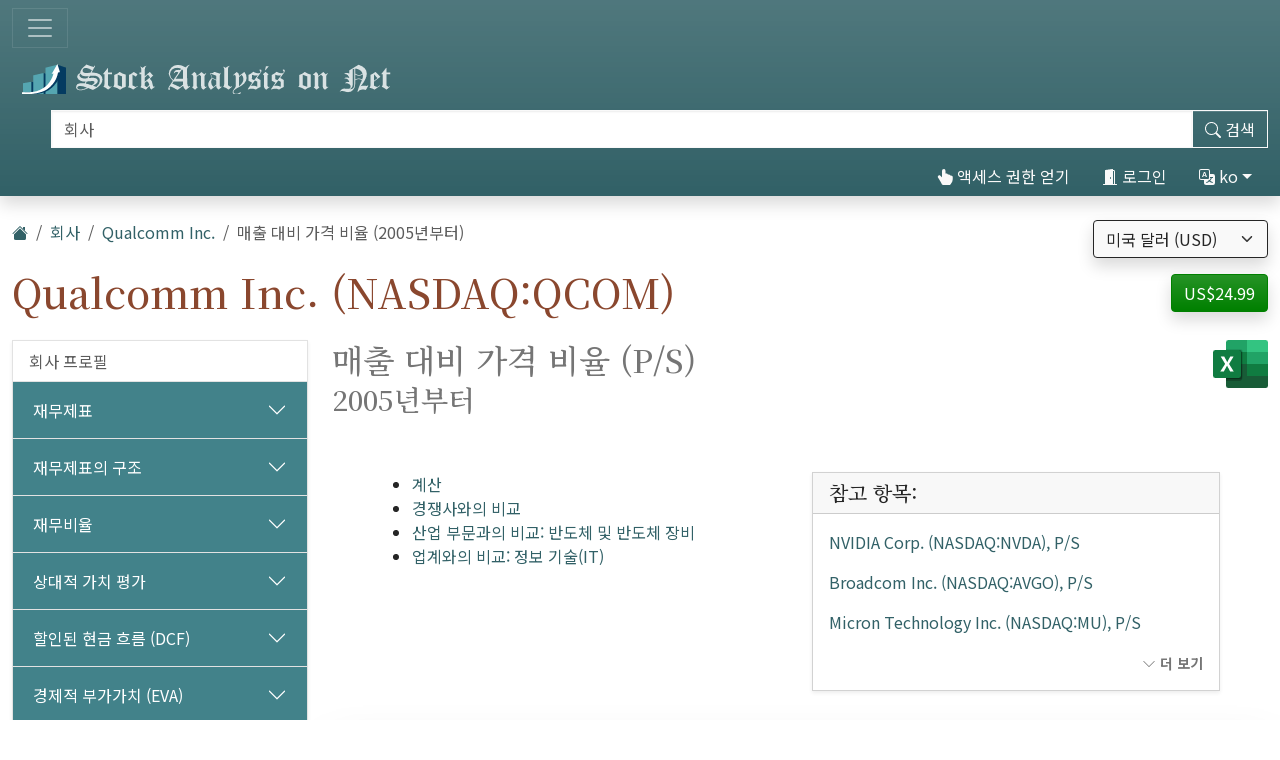

--- FILE ---
content_type: text/html; charset=utf-8
request_url: https://kr.stock-analysis-on.net/NASDAQ/%ED%9A%8C%EC%82%AC/Qualcomm-Inc/%EC%9E%A5%EA%B8%B0%20%ED%8A%B8%EB%A0%8C%EB%93%9C/%EA%B0%80%EA%B2%A9%EC%9D%84%20%EC%88%98%EC%9D%B5%EC%9C%BC%EB%A1%9C%20%EB%82%98%EB%88%88%20%EA%B0%92
body_size: 21054
content:
<!DOCTYPE html>
<html lang="ko" class="h-100">
<head>
    <meta charset="utf-8">
    <meta name="viewport" content="width=device-width, initial-scale=1">
    <title>Qualcomm Inc. (NASDAQ:QCOM) | P/S 2005년부터</title>
    <meta name="description" content="Qualcomm Inc.의 가격 대 수익 비율의 장기 추세. 경쟁사, 부문 및 산업과의 비교.">
    <link href="https://cdn.stock-analysis-on.net/css/kr/style-qeudbp.css" rel="stylesheet">
    <style>
        @keyframes spinner-border {
            to {
                transform: rotate(360deg);
            }
        }
    </style>
        <link href="https://kr.stock-analysis-on.net/NASDAQ/%ED%9A%8C%EC%82%AC/Qualcomm-Inc/%EC%9E%A5%EA%B8%B0%20%ED%8A%B8%EB%A0%8C%EB%93%9C/%EA%B0%80%EA%B2%A9%EC%9D%84%20%EC%88%98%EC%9D%B5%EC%9C%BC%EB%A1%9C%20%EB%82%98%EB%88%88%20%EA%B0%92" rel="canonical">
    <link rel="manifest" href="/manifest.json">
        <script type="module" src="https://cdn.jsdelivr.net/npm/@hotwired/turbo@latest/dist/turbo.es2017-esm.min.js"></script>
            <script>
        window.dataLayer = window.dataLayer || [];
        function gtag(){dataLayer.push(arguments);}
        gtag('consent', 'default', {
            'ad_storage': 'granted',
            'ad_user_data': 'granted',
            'ad_personalization': 'granted',
            'analytics_storage': 'granted',
        });
    </script>
    <script async src="https://www.googletagmanager.com/gtag/js?id=G-E9F6BKHZB7"></script>
    <script>
        window.dataLayer = window.dataLayer || [];
        function gtag(){dataLayer.push(arguments);}
        gtag('js', new Date());
                gtag('config', 'G-E9F6BKHZB7');
                    </script>
            <script async>
            if ("serviceWorker" in navigator) {
                navigator.serviceWorker.getRegistrations().then((registrations) => {
                    for (const registration of registrations) {
                        registration.unregister();
                    }
                });
            }
        </script>
        <script src="https://cdn.jsdelivr.net/npm/bootstrap@5.3.8/dist/js/bootstrap.bundle.min.js" integrity="sha384-FKyoEForCGlyvwx9Hj09JcYn3nv7wiPVlz7YYwJrWVcXK/BmnVDxM+D2scQbITxI" crossorigin="anonymous" defer></script>    <script src="https://www.gstatic.com/charts/loader.js" defer></script>
<script src="https://cdn.stock-analysis-on.net/js/google-charts.js" defer></script>
    <script type="module" src="https://cdn.stock-analysis-on.net/js/script-d9jqh8.js"></script>
</head>
<body class="d-flex flex-column h-100">
<main class="flex-shrink-0">
        <header class="container-fluid bg-primary bg-gradient shadow d-print-none" id="%EC%83%81%EB%8B%A8">
        <div class="d-xxl-flex align-items-xxl-center">
            <nav class="navbar navbar-dark" style="background-image:none;">
                <div class="container-fluid px-0">
                    <button class="navbar-toggler" type="button" data-bs-toggle="collapse" data-bs-target="#navbar-content" aria-controls="navbar-content" aria-expanded="false" aria-label="토글 네비게이션">
                        <span class="navbar-toggler-icon"></span>
                    </button>
                </div>
            </nav>
            <div class="d-xxl-flex flex-xxl-grow-1 justify-content-xxl-between align-items-xxl-center">
                <a class="" href="/">
                    <img class="img-fluid py-2" src="https://cdn.stock-analysis-on.net/images/header-dark.svg" width="379" height="30" alt="Stock Analysis on Net">
                </a>
                                    <form class="flex-xxl-fill py-2" action="/%EB%AA%A8%EB%93%A0%20%ED%9A%8C%EC%82%AC/%EA%B2%80%EC%83%89" method="get" id="form-search">
                        <div class="input-group">
                            <div class="pe-2 invisible" id="search-spinner">
                                <div class="spinner-border text-light" role="status"><span class="visually-hidden">로드...</span></div>
                            </div>
                            <input autocomplete="off" type="text" class="form-control border border-light" id="search-input" name="company" placeholder="회사" aria-label="검색" required>
                            <button class="btn btn-outline-light" type="submit" id="form-search-button-submit" title="검색"><svg xmlns="http://www.w3.org/2000/svg" width="16" height="16" fill="currentColor" class="bi bi-search" viewBox="0 0 16 16"><path d="M11.742 10.344a6.5 6.5 0 1 0-1.397 1.398h-.001c.03.04.062.078.098.115l3.85 3.85a1 1 0 0 0 1.415-1.414l-3.85-3.85a1.007 1.007 0 0 0-.115-.1zM12 6.5a5.5 5.5 0 1 1-11 0 5.5 5.5 0 0 1 11 0z"/></svg><span class="d-none d-xl-inline"> 검색</span></button>
                        </div>
                    </form>
                    <nav class="flex-lg-fill nav justify-content-end">
            <a class="nav-link text-light" href="/%EC%82%AC%EC%9A%A9%EC%9E%90/%EC%A0%91%EC%86%8D%ED%95%98%EB%8B%A4/Qualcomm-Inc/[base64]" rel="nofollow"><svg xmlns="http://www.w3.org/2000/svg" width="16" height="16" fill="currentColor" class="bi bi-hand-index-thumb-fill" viewBox="0 0 16 16"><path d="M8.5 1.75v2.716l.047-.002c.312-.012.742-.016 1.051.046.28.056.543.18.738.288.273.152.456.385.56.642l.132-.012c.312-.024.794-.038 1.158.108.37.148.689.487.88.716.075.09.141.175.195.248h.582a2 2 0 0 1 1.99 2.199l-.272 2.715a3.5 3.5 0 0 1-.444 1.389l-1.395 2.441A1.5 1.5 0 0 1 12.42 16H6.118a1.5 1.5 0 0 1-1.342-.83l-1.215-2.43L1.07 8.589a1.517 1.517 0 0 1 2.373-1.852L5 8.293V1.75a1.75 1.75 0 0 1 3.5 0z"/></svg> 액세스 권한 얻기</a>
                <a class="nav-link text-light" role="button" data-bs-toggle="modal" data-bs-target="#modal-sign-in"><svg xmlns="http://www.w3.org/2000/svg" width="16" height="16" fill="currentColor" class="bi bi-door-open-fill" viewBox="0 0 16 16"><path d="M1.5 15a.5.5 0 0 0 0 1h13a.5.5 0 0 0 0-1H13V2.5A1.5 1.5 0 0 0 11.5 1H11V.5a.5.5 0 0 0-.57-.495l-7 1A.5.5 0 0 0 3 1.5V15H1.5zM11 2h.5a.5.5 0 0 1 .5.5V15h-1V2zm-2.5 8c-.276 0-.5-.448-.5-1s.224-1 .5-1 .5.448.5 1-.224 1-.5 1z"/></svg> 로그인</a>
                <div class="dropdown">
            <a class="nav-link text-light dropdown-toggle" id="navbarDropdownTranslation" role="button" title="언어" data-bs-toggle="dropdown" aria-haspopup="true" aria-expanded="false"><svg xmlns="http://www.w3.org/2000/svg" width="16" height="16" fill="currentColor" class="bi bi-translate" viewBox="0 0 16 16"><path d="M4.545 6.714 4.11 8H3l1.862-5h1.284L8 8H6.833l-.435-1.286H4.545zm1.634-.736L5.5 3.956h-.049l-.679 2.022H6.18z"/><path d="M0 2a2 2 0 0 1 2-2h7a2 2 0 0 1 2 2v3h3a2 2 0 0 1 2 2v7a2 2 0 0 1-2 2H7a2 2 0 0 1-2-2v-3H2a2 2 0 0 1-2-2V2zm2-1a1 1 0 0 0-1 1v7a1 1 0 0 0 1 1h7a1 1 0 0 0 1-1V2a1 1 0 0 0-1-1H2zm7.138 9.995c.193.301.402.583.63.846-.748.575-1.673 1.001-2.768 1.292.178.217.451.635.555.867 1.125-.359 2.08-.844 2.886-1.494.777.665 1.739 1.165 2.93 1.472.133-.254.414-.673.629-.89-1.125-.253-2.057-.694-2.82-1.284.681-.747 1.222-1.651 1.621-2.757H14V8h-3v1.047h.765c-.318.844-.74 1.546-1.272 2.13a6.066 6.066 0 0 1-.415-.492 1.988 1.988 0 0 1-.94.31z"/></svg> ko</a>
            <div class="dropdown-menu dropdown-menu-end" aria-labelledby="navbarDropdownTranslation">
                <a class="dropdown-item" href="https://www.stock-analysis-on.net/NASDAQ/Company/Qualcomm-Inc/Long-Term-Trends/P-S">English (en)</a>
                <a class="dropdown-item" href="https://es.stock-analysis-on.net/NASDAQ/Empresa/Qualcomm-Inc/Tendencias-a-Largo-Plazo/P-S">español (es)</a>
                <a class="dropdown-item" href="https://fr.stock-analysis-on.net/NASDAQ/Entreprise/Qualcomm-Inc/Tendances-a-Long-Terme/P-S">français (fr)</a>
                <a class="dropdown-item" href="https://jp.stock-analysis-on.net/NASDAQ/%E4%BC%9A%E7%A4%BE/Qualcomm-Inc/%E9%95%B7%E6%9C%9F%E7%9A%84%E3%81%AA%E5%82%BE%E5%90%91/%E4%BE%A1%E6%A0%BC%E3%82%92%E5%8F%8E%E7%9B%8A%E3%81%A7%E5%89%B2%E3%81%A3%E3%81%9F%E5%80%A4">日本語 (ja)</a>
                <a class="dropdown-item active" href="https://kr.stock-analysis-on.net/NASDAQ/%ED%9A%8C%EC%82%AC/Qualcomm-Inc/%EC%9E%A5%EA%B8%B0%20%ED%8A%B8%EB%A0%8C%EB%93%9C/%EA%B0%80%EA%B2%A9%EC%9D%84%20%EC%88%98%EC%9D%B5%EC%9C%BC%EB%A1%9C%20%EB%82%98%EB%88%88%20%EA%B0%92">한국어 (ko)</a>
                <a class="dropdown-item" href="https://pt.stock-analysis-on.net/NASDAQ/Empresa/Qualcomm-Inc/Tendencias-de-Longo-Prazo/P-S">português (pt)</a>
                <a class="dropdown-item" href="https://cn.stock-analysis-on.net/NASDAQ/%E5%85%AC%E5%8F%B8/Qualcomm-Inc/%E9%95%BF%E6%9C%9F%E8%B6%8B%E5%8A%BF/%E4%BB%B7%E6%A0%BC%E9%99%A4%E4%BB%A5%E6%94%B6%E5%85%A5">中文（简体） (zh-Hans)</a>
                <a class="dropdown-item" href="https://tw.stock-analysis-on.net/NASDAQ/%E5%85%AC%E5%8F%B8/Qualcomm-Inc/%E9%95%B7%E6%9C%9F%E8%B6%A8%E5%8B%A2/%E5%83%B9%E6%A0%BC%E9%99%A4%E4%BB%A5%E6%94%B6%E5%85%A5">中文（繁體） (zh-Hant)</a>
            </div>
        </div>
    </nav>
                                    </div>
        </div>
        <div class="collapse navbar-collapse navbar-dark" id="navbar-content">
            <nav class="navbar-nav d-sm-flex flex-sm-row">
                                                                            <a class="nav-link px-sm-2 px-md-3 px-lg-4 px-xl-5" href="/%EC%83%88%EB%A1%9C%EC%9A%B4%20%EC%86%8C%EC%8B%9D/1">새로운 기능</a>
                                                                                <a class="nav-link px-sm-2 px-md-3 px-lg-4 px-xl-5 active" href="/%EB%AA%A8%EB%93%A0%20%ED%9A%8C%EC%82%AC">회사 <span class="visually-hidden">(전류)</span></a>
                                                                                <a class="nav-link px-sm-2 px-md-3 px-lg-4 px-xl-5" href="/%EB%AA%A8%EB%93%A0%20%ED%9A%8C%EC%82%AC/%EB%B3%B4%EA%B4%80">보관</a>
                                                </nav>
        </div>
    </header>
            <div class="bg-light shadow d-print-none" id="search-result">
            <div id="search-result-background">
                <div class="p-3">
                    <div class="d-flex justify-content-end mb-3">
                        <button id="search-result-close" class="btn-close" type="button" aria-label="닫다"></button>
                    </div>
                    <div id="search-result-body"></div>
                </div>
            </div>
        </div>
        <div class="container-fluid my-3 d-none d-print-block">
        <img class="img-fluid" src="https://cdn.stock-analysis-on.net/images/header-home.svg" width="650" height="100" alt="Stock Analysis on Net">
    </div>
    <div class="container-fluid gx-xxl-5 mt-4">
        <div class="d-md-flex justify-content-md-between">
    <div>
        <nav class="mb-4 d-print-none" aria-label="breadcrumb">
    <ol class="breadcrumb">
        <li class="breadcrumb-item"><a href="/"><svg xmlns="http://www.w3.org/2000/svg" width="16" height="16" fill="currentColor" class="bi bi-house-fill" viewBox="0 0 16 16"><path fill-rule="evenodd" d="m8 3.293 6 6V13.5a1.5 1.5 0 0 1-1.5 1.5h-9A1.5 1.5 0 0 1 2 13.5V9.293l6-6zm5-.793V6l-2-2V2.5a.5.5 0 0 1 .5-.5h1a.5.5 0 0 1 .5.5z"/><path fill-rule="evenodd" d="M7.293 1.5a1 1 0 0 1 1.414 0l6.647 6.646a.5.5 0 0 1-.708.708L8 2.207 1.354 8.854a.5.5 0 1 1-.708-.708L7.293 1.5z"/></svg></a></li>
                            <li class="breadcrumb-item"><a href="/%EB%AA%A8%EB%93%A0%20%ED%9A%8C%EC%82%AC">회사</a></li>
                                <li class="breadcrumb-item"><a href="/NASDAQ/%ED%9A%8C%EC%82%AC/Qualcomm-Inc">Qualcomm Inc.</a></li>
                            <li class="breadcrumb-item active" aria-current="page">매출 대비 가격 비율 (2005년부터)</li>
            </ol>
</nav>
                    <h1 class="my-heading mb-4">Qualcomm Inc. (NASDAQ:QCOM)</h1>
            </div>
    <div class="text-end d-print-none">
                    <div class="mb-3">
    <form action="/Subscription-currency" method="post" id="form-subscription-currency">
        <select name="currency" class="form-select bg-light border border-dark rounded-1 shadow" id="form-subscription-currency-select" aria-label="통화 선택">
                                                <option value="GBP">영국 파운드 (GBP)</option>
                                                                <option value="EUR">유로 (EUR)</option>
                                                                <option value="CHF">스위스 프랑 (CHF)</option>
                                                                <option value="USD" selected>미국 달러 (USD)</option>
                                    </select>
        <input type="hidden" name="returnUrl" value="/NASDAQ/%ED%9A%8C%EC%82%AC/Qualcomm-Inc/%EC%9E%A5%EA%B8%B0%20%ED%8A%B8%EB%A0%8C%EB%93%9C/%EA%B0%80%EA%B2%A9%EC%9D%84%20%EC%88%98%EC%9D%B5%EC%9C%BC%EB%A1%9C%20%EB%82%98%EB%88%88%20%EA%B0%92">
    </form>
</div>
            <p>
            <a class="btn btn-success rounded-1 shadow" href="/%EC%82%AC%EC%9A%A9%EC%9E%90/%EC%A0%91%EC%86%8D%ED%95%98%EB%8B%A4/Qualcomm-Inc/[base64]" role="button" title="액세스 권한 얻기" rel="nofollow">
            US$24.99        </a>
    </p>
            </div>
</div>
    <div class="row gx-xxl-5">
        <aside class="col-lg-3 d-print-none">
            <div class="navbar navbar-expand-lg navbar-dark bg-secondary bg-gradient shadow-sm d-lg-none mb-3">
    <div class="container-fluid">
        <button class="navbar-toggler" type="button" data-bs-toggle="collapse" data-bs-target="#sidebar-company" aria-controls="sidebar-company" aria-expanded="false" aria-label="토글 네비게이션">
            <span class="navbar-toggler-icon"></span>
        </button>
    </div>
</div>
<div class="collapse shadow-sm d-lg-block mb-3 mb-lg-0" id="sidebar-company" data-stimulus-controller="sidebar" data-sidebar-breakpoint-value="992">
    <nav class="accordion">
                            <div class="accordion-item">
                                <div class="list-group list-group-flush">
                                                                        <a class="list-group-item list-group-item-action border-0 pe-5" href="/NASDAQ/%ED%9A%8C%EC%82%AC/Qualcomm-Inc/%ED%9A%8C%EC%82%AC%20%EC%86%8C%EA%B0%9C">회사 프로필</a>
                                                            </div>
                            </div>
                    <div class="accordion-item">
                                                        <div class="accordion-header" id="menu-content-top-heading-1">
                        <button class="accordion-button collapsed bg-secondary text-white" type="button" data-bs-toggle="collapse" data-bs-target="#menu-content-top-collapse-1" aria-expanded="false" aria-controls="menu-content-top-collapse-1">
                            재무제표                        </button>
                    </div>
                    <div id="menu-content-top-collapse-1" class="accordion-collapse collapse" aria-labelledby="menu-content-top-heading-1">
                                <div class="list-group list-group-flush">
                                                                                                                                                                            <a class="list-group-item list-group-item-action border-0 pe-5" href="/NASDAQ/%ED%9A%8C%EC%82%AC/Qualcomm-Inc/%EC%9E%AC%EB%AC%B4%20%EC%A0%9C%ED%91%9C/%EC%86%90%EC%9D%B5%20%EA%B3%84%EC%82%B0%EC%84%9C">손익 계산서</a>
                                                                                                                                                                                                                    <a class="list-group-item list-group-item-action border-0 pe-5" href="/NASDAQ/%ED%9A%8C%EC%82%AC/Qualcomm-Inc/%EC%9E%AC%EB%AC%B4%20%EC%A0%9C%ED%91%9C/%ED%8F%AC%EA%B4%84%20%EC%86%90%EC%9D%B5%20%EA%B3%84%EC%82%B0%EC%84%9C">포괄손익계산서</a>
                                                                                                                                                                                                                    <a class="list-group-item list-group-item-action border-0 pe-5" href="/NASDAQ/%ED%9A%8C%EC%82%AC/Qualcomm-Inc/%EC%9E%AC%EB%AC%B4%20%EC%A0%9C%ED%91%9C/%EB%8C%80%EC%B0%A8%20%EB%8C%80%EC%A1%B0%ED%91%9C%20%3A%20%EC%9E%90%EC%82%B0">대차 대조표: 자산</a>
                                                                                                                                                                                                                    <a class="list-group-item list-group-item-action border-0 pe-5" href="/NASDAQ/%ED%9A%8C%EC%82%AC/Qualcomm-Inc/%EC%9E%AC%EB%AC%B4%20%EC%A0%9C%ED%91%9C/%EB%8C%80%EC%B0%A8%20%EB%8C%80%EC%A1%B0%ED%91%9C%20%3A%20%EB%B6%80%EC%B1%84%20%EB%B0%8F%20%EC%A3%BC%EC%A3%BC%EC%9D%98%20%EC%A7%80%EB%B6%84">대차 대조표: 부채 및 주주 자본</a>
                                                                                                                                                                                                                    <a class="list-group-item list-group-item-action border-0 pe-5" href="/NASDAQ/%ED%9A%8C%EC%82%AC/Qualcomm-Inc/%EC%9E%AC%EB%AC%B4%20%EC%A0%9C%ED%91%9C/%ED%98%84%EA%B8%88%20%ED%9D%90%EB%A6%84%ED%91%9C">현금 흐름표</a>
                                                                                                                        </div>
                                    </div>
                            </div>
                    <div class="accordion-item">
                                                        <div class="accordion-header" id="menu-content-top-heading-2">
                        <button class="accordion-button collapsed bg-secondary text-white" type="button" data-bs-toggle="collapse" data-bs-target="#menu-content-top-collapse-2" aria-expanded="false" aria-controls="menu-content-top-collapse-2">
                            재무제표의 구조                        </button>
                    </div>
                    <div id="menu-content-top-collapse-2" class="accordion-collapse collapse" aria-labelledby="menu-content-top-heading-2">
                                <div class="list-group list-group-flush">
                                                                                                                                                                            <a class="list-group-item list-group-item-action border-0 pe-5" href="/NASDAQ/%ED%9A%8C%EC%82%AC/Qualcomm-Inc/%EA%B5%AC%EC%A1%B0/%EC%86%90%EC%9D%B5%20%EA%B3%84%EC%82%B0%EC%84%9C">손익계산서의 구조</a>
                                                                                                                                                                                                                    <a class="list-group-item list-group-item-action border-0 pe-5" href="/NASDAQ/%ED%9A%8C%EC%82%AC/Qualcomm-Inc/%EA%B5%AC%EC%A1%B0/%EB%8C%80%EC%B0%A8%20%EB%8C%80%EC%A1%B0%ED%91%9C%20%3A%20%EC%9E%90%EC%82%B0">대차 대조표의 구조 : 자산</a>
                                                                                                                                                                                                                    <a class="list-group-item list-group-item-action border-0 pe-5" href="/NASDAQ/%ED%9A%8C%EC%82%AC/Qualcomm-Inc/%EA%B5%AC%EC%A1%B0/%EB%8C%80%EC%B0%A8%20%EB%8C%80%EC%A1%B0%ED%91%9C%20%3A%20%EB%B6%80%EC%B1%84%20%EB%B0%8F%20%EC%A3%BC%EC%A3%BC%EC%9D%98%20%EC%A7%80%EB%B6%84">대차대조표의 구조: 부채와 주주자본</a>
                                                                                                                        </div>
                                    </div>
                            </div>
                    <div class="accordion-item">
                                                        <div class="accordion-header" id="menu-content-top-heading-3">
                        <button class="accordion-button collapsed bg-secondary text-white" type="button" data-bs-toggle="collapse" data-bs-target="#menu-content-top-collapse-3" aria-expanded="false" aria-controls="menu-content-top-collapse-3">
                            재무비율                        </button>
                    </div>
                    <div id="menu-content-top-collapse-3" class="accordion-collapse collapse" aria-labelledby="menu-content-top-heading-3">
                                <div class="list-group list-group-flush">
                                                                                                                                                                            <a class="list-group-item list-group-item-action border-0 pe-5" href="/NASDAQ/%ED%9A%8C%EC%82%AC/Qualcomm-Inc/%EB%B9%84%EC%9C%A8/%EC%88%98%EC%9D%B5%EC%84%B1%20%EB%B9%84%EC%9C%A8">수익성 비율</a>
                                                                                                                                                                                                                    <a class="list-group-item list-group-item-action border-0 pe-5" href="/NASDAQ/%ED%9A%8C%EC%82%AC/Qualcomm-Inc/%EB%B9%84%EC%9C%A8/%EC%9C%A0%EB%8F%99%EC%84%B1%20%EB%B9%84%EC%9C%A8">유동성 비율</a>
                                                                                                                                                                                                                    <a class="list-group-item list-group-item-action border-0 pe-5" href="/NASDAQ/%ED%9A%8C%EC%82%AC/Qualcomm-Inc/%EB%B9%84%EC%9C%A8/%EC%9A%A9%ED%95%B4%EB%8F%84%20%EB%B9%84%EC%9C%A8">지급 능력 비율</a>
                                                                                                                                                                                                                    <a class="list-group-item list-group-item-action border-0 pe-5" href="/NASDAQ/%ED%9A%8C%EC%82%AC/Qualcomm-Inc/%EB%B9%84%EC%9C%A8/%EB%8B%A8%EA%B8%B0%20%ED%99%9C%EB%8F%99%20%EB%B9%84%EC%9C%A8">단기 활동 비율</a>
                                                                                                                                                                                                                    <a class="list-group-item list-group-item-action border-0 pe-5" href="/NASDAQ/%ED%9A%8C%EC%82%AC/Qualcomm-Inc/%EB%B9%84%EC%9C%A8/%EC%9E%A5%EA%B8%B0%20%ED%99%9C%EB%8F%99%20%EB%B9%84%EC%9C%A8">장기 활동 비율&nbsp;<span class="text-success" title="무료로 사용할 수 있는 페이지"><svg xmlns="http://www.w3.org/2000/svg" width="16" height="16" fill="currentColor" class="bi bi-unlock-fill" viewBox="0 0 16 16"><path d="M11 1a2 2 0 0 0-2 2v4a2 2 0 0 1 2 2v5a2 2 0 0 1-2 2H3a2 2 0 0 1-2-2V9a2 2 0 0 1 2-2h5V3a3 3 0 0 1 6 0v4a.5.5 0 0 1-1 0V3a2 2 0 0 0-2-2z"/></svg></span></a>
                                                                                                                                                <div class="border-top my-1"></div>
                                                                                                                                                                                    <a class="list-group-item list-group-item-action border-0 pe-5" href="/NASDAQ/%ED%9A%8C%EC%82%AC/Qualcomm-Inc/%EB%B9%84%EC%9C%A8/%EB%93%80%ED%8F%B0">듀퐁 분석&nbsp;<span class="text-success" title="무료로 사용할 수 있는 페이지"><svg xmlns="http://www.w3.org/2000/svg" width="16" height="16" fill="currentColor" class="bi bi-unlock-fill" viewBox="0 0 16 16"><path d="M11 1a2 2 0 0 0-2 2v4a2 2 0 0 1 2 2v5a2 2 0 0 1-2 2H3a2 2 0 0 1-2-2V9a2 2 0 0 1 2-2h5V3a3 3 0 0 1 6 0v4a.5.5 0 0 1-1 0V3a2 2 0 0 0-2-2z"/></svg></span></a>
                                                                                                                                                <div class="border-top my-1"></div>
                                                                                                                                                                                    <a class="list-group-item list-group-item-action border-0 pe-5" href="/NASDAQ/%ED%9A%8C%EC%82%AC/Qualcomm-Inc/%EB%B9%84%EC%9C%A8/%EB%B3%B4%EA%B3%A0%20%EA%B0%80%EB%8A%A5%ED%95%9C%20%EC%84%B8%EA%B7%B8%EB%A8%BC%ED%8A%B8">보고 가능한 세그먼트</a>
                                                                                                                        </div>
                                    </div>
                            </div>
                    <div class="accordion-item">
                                                        <div class="accordion-header" id="menu-content-top-heading-4">
                        <button class="accordion-button collapsed bg-secondary text-white" type="button" data-bs-toggle="collapse" data-bs-target="#menu-content-top-collapse-4" aria-expanded="false" aria-controls="menu-content-top-collapse-4">
                            상대적 가치 평가                        </button>
                    </div>
                    <div id="menu-content-top-collapse-4" class="accordion-collapse collapse" aria-labelledby="menu-content-top-heading-4">
                                <div class="list-group list-group-flush">
                                                                                                                                                                            <a class="list-group-item list-group-item-action border-0 pe-5" href="/NASDAQ/%ED%9A%8C%EC%82%AC/Qualcomm-Inc/%EC%83%81%EB%8C%80%20%ED%8F%89%EA%B0%80/%EB%B9%84%EC%9C%A8">보통주 평가 비율</a>
                                                                                                                                                <div class="border-top my-1"></div>
                                                                                                                                                                                    <a class="list-group-item list-group-item-action border-0 pe-5" href="/NASDAQ/%ED%9A%8C%EC%82%AC/Qualcomm-Inc/%EC%83%81%EB%8C%80%20%ED%8F%89%EA%B0%80/%EA%B8%B0%EC%97%85%20%EA%B0%80%EC%B9%98">기업 가치 (EV)</a>
                                                                                                                                                <div class="border-top my-1"></div>
                                                                                                                                                                                    <a class="list-group-item list-group-item-action border-0 pe-5" href="/NASDAQ/%ED%9A%8C%EC%82%AC/Qualcomm-Inc/%EC%83%81%EB%8C%80%20%ED%8F%89%EA%B0%80/%EA%B8%B0%EC%97%85%20%EA%B0%80%EC%B9%98%EB%A5%BC%20EBITDA%EB%A1%9C%20%EB%82%98%EB%88%88%20%EA%B0%92">EV 대 EBITDA 비율</a>
                                                                                                                                                                                                                    <a class="list-group-item list-group-item-action border-0 pe-5" href="/NASDAQ/%ED%9A%8C%EC%82%AC/Qualcomm-Inc/%EC%83%81%EB%8C%80%20%ED%8F%89%EA%B0%80/%EA%B8%B0%EC%97%85%20%EA%B0%80%EC%B9%98%EB%A5%BC%20FCFF%EB%A1%9C%20%EB%82%98%EB%88%88%20%EA%B0%92">EV 대 FCFF 비율</a>
                                                                                                                                                                                                                    <a class="list-group-item list-group-item-action border-0 pe-5" href="/NASDAQ/%ED%9A%8C%EC%82%AC/Qualcomm-Inc/%EC%83%81%EB%8C%80%20%ED%8F%89%EA%B0%80/%EA%B0%80%EA%B2%A9%EC%9D%84%20FCFE%EB%A1%9C%20%EB%82%98%EB%88%88%20%EA%B0%92">가격 대 FCFE 비율</a>
                                                                                                                        </div>
                                    </div>
                            </div>
                    <div class="accordion-item">
                                                        <div class="accordion-header" id="menu-content-top-heading-5">
                        <button class="accordion-button collapsed bg-secondary text-white" type="button" data-bs-toggle="collapse" data-bs-target="#menu-content-top-collapse-5" aria-expanded="false" aria-controls="menu-content-top-collapse-5">
                            할인된 현금 흐름 (DCF)                        </button>
                    </div>
                    <div id="menu-content-top-collapse-5" class="accordion-collapse collapse" aria-labelledby="menu-content-top-heading-5">
                                <div class="list-group list-group-flush">
                                                                                                                                                                            <a class="list-group-item list-group-item-action border-0 pe-5" href="/NASDAQ/%ED%9A%8C%EC%82%AC/Qualcomm-Inc/%ED%98%84%EA%B8%88%20%ED%9D%90%EB%A6%84%20%ED%95%A0%EC%9D%B8/%EC%9E%90%EB%B3%B8%20%EC%9E%90%EC%82%B0%20%EA%B0%80%EA%B2%A9%20%EB%AA%A8%EB%8D%B8">자본 자산 가격 책정 모델 (CAPM)</a>
                                                                                                                                                <div class="border-top my-1"></div>
                                                                                                                                                                                    <a class="list-group-item list-group-item-action border-0 pe-5" href="/NASDAQ/%ED%9A%8C%EC%82%AC/Qualcomm-Inc/%ED%98%84%EA%B8%88%20%ED%9D%90%EB%A6%84%20%ED%95%A0%EC%9D%B8/%EB%B0%B0%EB%8B%B9%20%ED%95%A0%EC%9D%B8%20%EB%AA%A8%ED%98%95">배당금 할인 모델 (DDM)</a>
                                                                                                                                                                                                                    <a class="list-group-item list-group-item-action border-0 pe-5" href="/NASDAQ/%ED%9A%8C%EC%82%AC/Qualcomm-Inc/%ED%98%84%EA%B8%88%20%ED%9D%90%EB%A6%84%20%ED%95%A0%EC%9D%B8/FCFF%EC%9D%98%20%ED%98%84%EC%9E%AC%20%EA%B0%80%EC%B9%98">FCFF의 현재가치</a>
                                                                                                                                                                                                                    <a class="list-group-item list-group-item-action border-0 pe-5" href="/NASDAQ/%ED%9A%8C%EC%82%AC/Qualcomm-Inc/%ED%98%84%EA%B8%88%20%ED%9D%90%EB%A6%84%20%ED%95%A0%EC%9D%B8/FCFE%EC%9D%98%20%ED%98%84%EC%9E%AC%20%EA%B0%80%EC%B9%98">FCFE의 현재가치&nbsp;<span class="text-success" title="무료로 사용할 수 있는 페이지"><svg xmlns="http://www.w3.org/2000/svg" width="16" height="16" fill="currentColor" class="bi bi-unlock-fill" viewBox="0 0 16 16"><path d="M11 1a2 2 0 0 0-2 2v4a2 2 0 0 1 2 2v5a2 2 0 0 1-2 2H3a2 2 0 0 1-2-2V9a2 2 0 0 1 2-2h5V3a3 3 0 0 1 6 0v4a.5.5 0 0 1-1 0V3a2 2 0 0 0-2-2z"/></svg></span></a>
                                                                                                                        </div>
                                    </div>
                            </div>
                    <div class="accordion-item">
                                                        <div class="accordion-header" id="menu-content-top-heading-6">
                        <button class="accordion-button collapsed bg-secondary text-white" type="button" data-bs-toggle="collapse" data-bs-target="#menu-content-top-collapse-6" aria-expanded="false" aria-controls="menu-content-top-collapse-6">
                            경제적 부가가치 (EVA)                        </button>
                    </div>
                    <div id="menu-content-top-collapse-6" class="accordion-collapse collapse" aria-labelledby="menu-content-top-heading-6">
                                <div class="list-group list-group-flush">
                                                                                                                                                                            <a class="list-group-item list-group-item-action border-0 pe-5" href="/NASDAQ/%ED%9A%8C%EC%82%AC/Qualcomm-Inc/%EC%84%B1%EB%8A%A5%20%EC%B8%A1%EC%A0%95/%EA%B2%BD%EC%A0%9C%EC%A0%81%20%EA%B0%80%EC%B9%98%20%EC%B6%94%EA%B0%80">경제적 부가가치 (EVA)</a>
                                                                                                                                                                                                                    <a class="list-group-item list-group-item-action border-0 pe-5" href="/NASDAQ/%ED%9A%8C%EC%82%AC/Qualcomm-Inc/%EC%84%B1%EB%8A%A5%20%EC%B8%A1%EC%A0%95/%EC%9E%90%EB%B3%B8%20%EB%B9%84%EC%9C%A8">자본수익률(ROE) (ROC)</a>
                                                                                                                                                                                                                    <a class="list-group-item list-group-item-action border-0 pe-5" href="/NASDAQ/%ED%9A%8C%EC%82%AC/Qualcomm-Inc/%EC%84%B1%EB%8A%A5%20%EC%B8%A1%EC%A0%95/%EC%8B%9C%EC%9E%A5%20%EA%B0%80%EC%B9%98%20%EC%B6%94%EA%B0%80">시장 부가가치 (MVA)</a>
                                                                                                                        </div>
                                    </div>
                            </div>
                    <div class="accordion-item">
                                                        <div class="accordion-header" id="menu-content-top-heading-7">
                        <button class="accordion-button bg-secondary text-white" type="button" data-bs-toggle="collapse" data-bs-target="#menu-content-top-collapse-7" aria-expanded="true" aria-controls="menu-content-top-collapse-7">
                            장기 추세                        </button>
                    </div>
                    <div id="menu-content-top-collapse-7" class="accordion-collapse collapse show" aria-labelledby="menu-content-top-heading-7">
                                <div class="list-group list-group-flush">
                                                                                                                                                                            <a class="list-group-item list-group-item-action border-0 pe-5" href="/NASDAQ/%ED%9A%8C%EC%82%AC/Qualcomm-Inc/%EC%9E%A5%EA%B8%B0%20%ED%8A%B8%EB%A0%8C%EB%93%9C/%EC%84%A0%ED%83%9D%EB%90%9C%20%EC%9E%AC%EB%AC%B4%20%EB%8D%B0%EC%9D%B4%ED%84%B0">선택한 재무 데이터&nbsp;<span class="text-success" title="무료로 사용할 수 있는 페이지"><svg xmlns="http://www.w3.org/2000/svg" width="16" height="16" fill="currentColor" class="bi bi-unlock-fill" viewBox="0 0 16 16"><path d="M11 1a2 2 0 0 0-2 2v4a2 2 0 0 1 2 2v5a2 2 0 0 1-2 2H3a2 2 0 0 1-2-2V9a2 2 0 0 1 2-2h5V3a3 3 0 0 1 6 0v4a.5.5 0 0 1-1 0V3a2 2 0 0 0-2-2z"/></svg></span></a>
                                                                                                                                                <div class="border-top my-1"></div>
                                                                                                                                                                                    <a class="list-group-item list-group-item-action border-0 pe-5" href="/NASDAQ/%ED%9A%8C%EC%82%AC/Qualcomm-Inc/%EC%9E%A5%EA%B8%B0%20%ED%8A%B8%EB%A0%8C%EB%93%9C/%EC%88%9C%EC%9D%B4%EC%9D%B5%EB%A5%A0">순이익률(Net Profit Margin Ratio)&nbsp;<span class="text-success" title="무료로 사용할 수 있는 페이지"><svg xmlns="http://www.w3.org/2000/svg" width="16" height="16" fill="currentColor" class="bi bi-unlock-fill" viewBox="0 0 16 16"><path d="M11 1a2 2 0 0 0-2 2v4a2 2 0 0 1 2 2v5a2 2 0 0 1-2 2H3a2 2 0 0 1-2-2V9a2 2 0 0 1 2-2h5V3a3 3 0 0 1 6 0v4a.5.5 0 0 1-1 0V3a2 2 0 0 0-2-2z"/></svg></span></a>
                                                                                                                                                                                                                    <a class="list-group-item list-group-item-action border-0 pe-5" href="/NASDAQ/%ED%9A%8C%EC%82%AC/Qualcomm-Inc/%EC%9E%A5%EA%B8%B0%20%ED%8A%B8%EB%A0%8C%EB%93%9C/%EC%98%81%EC%97%85%20%EC%9D%B4%EC%9D%B5%EB%A5%A0">영업이익률&nbsp;<span class="text-success" title="무료로 사용할 수 있는 페이지"><svg xmlns="http://www.w3.org/2000/svg" width="16" height="16" fill="currentColor" class="bi bi-unlock-fill" viewBox="0 0 16 16"><path d="M11 1a2 2 0 0 0-2 2v4a2 2 0 0 1 2 2v5a2 2 0 0 1-2 2H3a2 2 0 0 1-2-2V9a2 2 0 0 1 2-2h5V3a3 3 0 0 1 6 0v4a.5.5 0 0 1-1 0V3a2 2 0 0 0-2-2z"/></svg></span></a>
                                                                                                                                                                                                                    <a class="list-group-item list-group-item-action border-0 pe-5" href="/NASDAQ/%ED%9A%8C%EC%82%AC/Qualcomm-Inc/%EC%9E%A5%EA%B8%B0%20%ED%8A%B8%EB%A0%8C%EB%93%9C/%EC%A3%BC%EC%A3%BC%EC%9D%98%20%EC%A7%80%EB%B6%84%20%EB%B9%84%EC%9C%A8%EC%97%90%20%EB%8C%80%ED%95%9C%20%EC%88%98%EC%9D%B5">자기자본비율 (ROE)</a>
                                                                                                                                                                                                                    <a class="list-group-item list-group-item-action border-0 pe-5" href="/NASDAQ/%ED%9A%8C%EC%82%AC/Qualcomm-Inc/%EC%9E%A5%EA%B8%B0%20%ED%8A%B8%EB%A0%8C%EB%93%9C/%EC%9E%90%EC%82%B0%20%EC%88%98%EC%9D%B5%EB%A5%A0">자산수익률비율 (ROA)&nbsp;<span class="text-success" title="무료로 사용할 수 있는 페이지"><svg xmlns="http://www.w3.org/2000/svg" width="16" height="16" fill="currentColor" class="bi bi-unlock-fill" viewBox="0 0 16 16"><path d="M11 1a2 2 0 0 0-2 2v4a2 2 0 0 1 2 2v5a2 2 0 0 1-2 2H3a2 2 0 0 1-2-2V9a2 2 0 0 1 2-2h5V3a3 3 0 0 1 6 0v4a.5.5 0 0 1-1 0V3a2 2 0 0 0-2-2z"/></svg></span></a>
                                                                                                                                                                                                                    <a class="list-group-item list-group-item-action border-0 pe-5" href="/NASDAQ/%ED%9A%8C%EC%82%AC/Qualcomm-Inc/%EC%9E%A5%EA%B8%B0%20%ED%8A%B8%EB%A0%8C%EB%93%9C/%EC%9C%A0%EB%8F%99%EC%84%B1%20%EB%B9%84%EC%9C%A8">현재 유동성 비율&nbsp;<span class="text-success" title="무료로 사용할 수 있는 페이지"><svg xmlns="http://www.w3.org/2000/svg" width="16" height="16" fill="currentColor" class="bi bi-unlock-fill" viewBox="0 0 16 16"><path d="M11 1a2 2 0 0 0-2 2v4a2 2 0 0 1 2 2v5a2 2 0 0 1-2 2H3a2 2 0 0 1-2-2V9a2 2 0 0 1 2-2h5V3a3 3 0 0 1 6 0v4a.5.5 0 0 1-1 0V3a2 2 0 0 0-2-2z"/></svg></span></a>
                                                                                                                                                                                                                    <a class="list-group-item list-group-item-action border-0 pe-5" href="/NASDAQ/%ED%9A%8C%EC%82%AC/Qualcomm-Inc/%EC%9E%A5%EA%B8%B0%20%ED%8A%B8%EB%A0%8C%EB%93%9C/%EB%B6%80%EC%B1%84%EB%A5%BC%20%EC%A3%BC%EC%A3%BC%EC%9D%98%20%EC%A7%80%EB%B6%84%EC%9C%BC%EB%A1%9C%20%EB%82%98%EB%88%88%20%EA%B0%92">주주 자본 대비 부채 비율&nbsp;<span class="text-success" title="무료로 사용할 수 있는 페이지"><svg xmlns="http://www.w3.org/2000/svg" width="16" height="16" fill="currentColor" class="bi bi-unlock-fill" viewBox="0 0 16 16"><path d="M11 1a2 2 0 0 0-2 2v4a2 2 0 0 1 2 2v5a2 2 0 0 1-2 2H3a2 2 0 0 1-2-2V9a2 2 0 0 1 2-2h5V3a3 3 0 0 1 6 0v4a.5.5 0 0 1-1 0V3a2 2 0 0 0-2-2z"/></svg></span></a>
                                                                                                                                                                                                                    <a class="list-group-item list-group-item-action border-0 pe-5" href="/NASDAQ/%ED%9A%8C%EC%82%AC/Qualcomm-Inc/%EC%9E%A5%EA%B8%B0%20%ED%8A%B8%EB%A0%8C%EB%93%9C/%EC%B4%9D%EC%9E%90%EC%82%B0%20%ED%9A%8C%EC%A0%84%EC%9C%A8">총 자산 회전율</a>
                                                                                                                                                <div class="border-top my-1"></div>
                                                                                                                                                                                    <a class="list-group-item list-group-item-action border-0 pe-5" href="/NASDAQ/%ED%9A%8C%EC%82%AC/Qualcomm-Inc/%EC%9E%A5%EA%B8%B0%20%ED%8A%B8%EB%A0%8C%EB%93%9C/%EA%B0%80%EA%B2%A9%EC%9D%84%20%EC%88%9C%EC%9D%B4%EC%9D%B5%EC%9C%BC%EB%A1%9C%20%EB%82%98%EB%88%88%20%EA%B0%92">주가순이익비율 (P/E)</a>
                                                                                                                                                                                                                    <a class="list-group-item list-group-item-action border-0 pe-5" href="/NASDAQ/%ED%9A%8C%EC%82%AC/Qualcomm-Inc/%EC%9E%A5%EA%B8%B0%20%ED%8A%B8%EB%A0%8C%EB%93%9C/%EC%9A%B4%EC%98%81%20%EC%88%98%EC%9E%85%EC%9C%BC%EB%A1%9C%20%EB%82%98%EB%88%88%20%EA%B0%80%EA%B2%A9">영업이익비율 (P/OP)</a>
                                                                                                                                                                                                                    <a class="list-group-item list-group-item-action border-0 pe-5" href="/NASDAQ/%ED%9A%8C%EC%82%AC/Qualcomm-Inc/%EC%9E%A5%EA%B8%B0%20%ED%8A%B8%EB%A0%8C%EB%93%9C/%EA%B0%80%EA%B2%A9%EC%9D%84%20%EC%9E%A5%EB%B6%80%20%EA%B0%80%EC%95%A1%EC%9C%BC%EB%A1%9C%20%EB%82%98%EB%88%88%20%EA%B0%92">장부가액비율 (P/BV)</a>
                                                                                                                                                                                                                    <a class="list-group-item list-group-item-action bg-light bg-gradient border-0 d-flex justify-content-between align-items-center" href="/NASDAQ/%ED%9A%8C%EC%82%AC/Qualcomm-Inc/%EC%9E%A5%EA%B8%B0%20%ED%8A%B8%EB%A0%8C%EB%93%9C/%EA%B0%80%EA%B2%A9%EC%9D%84%20%EC%88%98%EC%9D%B5%EC%9C%BC%EB%A1%9C%20%EB%82%98%EB%88%88%20%EA%B0%92">
                                        <div>매출 대비 가격 비율 (P/S)</div>
                                        <div class="text-primary"> <svg xmlns="http://www.w3.org/2000/svg" width="16" height="16" fill="currentColor" class="bi bi-check-lg" viewBox="0 0 16 16"><path d="M13.485 1.431a1.473 1.473 0 0 1 2.104 2.062l-7.84 9.801a1.473 1.473 0 0 1-2.12.04L.431 8.138a1.473 1.473 0 0 1 2.084-2.083l4.111 4.112 6.82-8.69a.486.486 0 0 1 .04-.045z"/></svg></div>
                                    </a>
                                                                                                                        </div>
                                    </div>
                            </div>
                    <div class="accordion-item">
                                                        <div class="accordion-header" id="menu-content-top-heading-8">
                        <button class="accordion-button collapsed bg-secondary text-white" type="button" data-bs-toggle="collapse" data-bs-target="#menu-content-top-collapse-8" aria-expanded="false" aria-controls="menu-content-top-collapse-8">
                            재무제표의 구성 요소                        </button>
                    </div>
                    <div id="menu-content-top-collapse-8" class="accordion-collapse collapse" aria-labelledby="menu-content-top-heading-8">
                                <div class="list-group list-group-flush">
                                                                                                                                                                            <a class="list-group-item list-group-item-action border-0 pe-5" href="/NASDAQ/%ED%9A%8C%EC%82%AC/Qualcomm-Inc/%EB%B6%84%EC%84%9D/%EC%88%98%EC%9D%B5">수익</a>
                                                                                                                                                                                                                    <a class="list-group-item list-group-item-action border-0 pe-5" href="/NASDAQ/%ED%9A%8C%EC%82%AC/Qualcomm-Inc/%EB%B6%84%EC%84%9D/%ED%88%AC%EC%9E%90">투자</a>
                                                                                                                                                                                                                    <a class="list-group-item list-group-item-action border-0 pe-5" href="/NASDAQ/%ED%9A%8C%EC%82%AC/Qualcomm-Inc/%EB%B6%84%EC%84%9D/%EB%AA%A9%EB%A1%9D">재고</a>
                                                                                                                                                                                                                    <a class="list-group-item list-group-item-action border-0 pe-5" href="/NASDAQ/%ED%9A%8C%EC%82%AC/Qualcomm-Inc/%EB%B6%84%EC%84%9D/%EC%9E%AC%EC%82%B0%2C%20%EC%8B%9D%EB%AC%BC%20%EB%B0%8F%20%EC%9E%A5%EB%B9%84">재산, 공장 및 장비</a>
                                                                                                                                                                                                                    <a class="list-group-item list-group-item-action border-0 pe-5" href="/NASDAQ/%ED%9A%8C%EC%82%AC/Qualcomm-Inc/%EB%B6%84%EC%84%9D/%EC%98%81%EC%97%85%EA%B6%8C%EA%B3%BC%20%EB%AC%B4%ED%98%95%20%EC%9E%90%EC%82%B0">영업권 및 무형 자산</a>
                                                                                                                                                                                                                    <a class="list-group-item list-group-item-action border-0 pe-5" href="/NASDAQ/%ED%9A%8C%EC%82%AC/Qualcomm-Inc/%EB%B6%84%EC%84%9D/%EB%B9%9A">빚</a>
                                                                                                                                                                                                                    <a class="list-group-item list-group-item-action border-0 pe-5" href="/NASDAQ/%ED%9A%8C%EC%82%AC/Qualcomm-Inc/%EB%B6%84%EC%84%9D/%EC%86%8C%EB%93%9D%EC%84%B8">소득세</a>
                                                                                                                                                                                                                    <a class="list-group-item list-group-item-action border-0 pe-5" href="/NASDAQ/%ED%9A%8C%EC%82%AC/Qualcomm-Inc/%EB%B6%84%EC%84%9D/%EC%9A%B4%EC%98%81%EB%A6%AC%EC%8A%A4">운용 리스</a>
                                                                                                                                                <div class="border-top my-1"></div>
                                                                                                                                                                                    <a class="list-group-item list-group-item-action border-0 pe-5" href="/NASDAQ/%ED%9A%8C%EC%82%AC/Qualcomm-Inc/%EC%9E%AC%EB%AC%B4%20%EC%A0%9C%ED%91%9C/%EC%9E%AC%EB%AC%B4%20%EC%A0%9C%ED%91%9C%20%EC%A1%B0%EC%A0%95">재무제표의 조정</a>
                                                                                                                                                                                                                    <a class="list-group-item list-group-item-action border-0 pe-5" href="/NASDAQ/%ED%9A%8C%EC%82%AC/Qualcomm-Inc/%EB%B9%84%EC%9C%A8/%EC%A1%B0%EC%A0%95%20%EB%90%9C%20%EC%9E%AC%EB%AC%B4%20%EB%B9%84%EC%9C%A8">조정된 재무비율</a>
                                                                                                                        </div>
                                    </div>
                            </div>
                    <div class="accordion-item">
                                                        <div class="accordion-header" id="menu-content-top-heading-9">
                        <button class="accordion-button collapsed bg-secondary text-white" type="button" data-bs-toggle="collapse" data-bs-target="#menu-content-top-collapse-9" aria-expanded="false" aria-controls="menu-content-top-collapse-9">
                            재무 보고 품질                        </button>
                    </div>
                    <div id="menu-content-top-collapse-9" class="accordion-collapse collapse" aria-labelledby="menu-content-top-heading-9">
                                <div class="list-group list-group-flush">
                                                                                                                                                                            <a class="list-group-item list-group-item-action border-0 pe-5" href="/NASDAQ/%ED%9A%8C%EC%82%AC/Qualcomm-Inc/%EC%9E%AC%EB%AC%B4%EB%B3%B4%EA%B3%A0%20%ED%92%88%EC%A7%88/%EC%A7%91%EA%B3%84%20%EB%B0%9C%EC%83%9D">집계 적립&nbsp;<span class="text-success" title="무료로 사용할 수 있는 페이지"><svg xmlns="http://www.w3.org/2000/svg" width="16" height="16" fill="currentColor" class="bi bi-unlock-fill" viewBox="0 0 16 16"><path d="M11 1a2 2 0 0 0-2 2v4a2 2 0 0 1 2 2v5a2 2 0 0 1-2 2H3a2 2 0 0 1-2-2V9a2 2 0 0 1 2-2h5V3a3 3 0 0 1 6 0v4a.5.5 0 0 1-1 0V3a2 2 0 0 0-2-2z"/></svg></span></a>
                                                                                                                        </div>
                                    </div>
                            </div>
                    <div class="accordion-item">
                                <div class="list-group list-group-flush">
                                                                        <a class="list-group-item list-group-item-action border-0 pe-5" href="/NASDAQ/%ED%9A%8C%EC%82%AC/Qualcomm-Inc/%EC%8B%9C%EC%9E%A5%20%EA%B2%BD%ED%96%A5">주가 동향</a>
                                                            </div>
                            </div>
            </nav>
</div>
        </aside>
        <article class="col-lg-9">
            <div class="d-md-flex justify-content-md-between">
            <h2>매출 대비 가격 비율 (P/S)<br><small>2005년부터</small></h2>
        <div class="text-end d-print-none">
    <a class="ms-4 d-inline-block" href="/%EC%8A%A4%ED%94%84%EB%A0%88%EB%93%9C%20%EC%8B%9C%ED%8A%B8/NASDAQ/%ED%9A%8C%EC%82%AC/Qualcomm-Inc/%EC%9E%A5%EA%B8%B0%20%ED%8A%B8%EB%A0%8C%EB%93%9C/%EA%B0%80%EA%B2%A9%EC%9D%84%20%EC%88%98%EC%9D%B5%EC%9C%BC%EB%A1%9C%20%EB%82%98%EB%88%88%20%EA%B0%92.xlsx" rel="nofollow" title="모든 테이블을 Microsoft Excel로 내보내기"><img src="https://cdn.stock-analysis-on.net/images/microsoft-excel.svg" height="48" width="55" alt="Microsoft Excel"></a>
</div>
</div>
<div class="px-md-5 py-5">
    <div class="row">
        <div class="col-lg-6">
            <ul>
    <li><a href="#%EA%B3%84%EC%82%B0">계산</a></li>
            <li><a href="#%EA%B2%BD%EC%9F%81%EC%82%AC%EC%99%80%EC%9D%98%20%EB%B9%84%EA%B5%90">경쟁사와의 비교</a></li>
                <li><a href="#%EC%82%B0%EC%97%85%20%EB%B6%80%EB%AC%B8%EA%B3%BC%EC%9D%98%20%EB%B9%84%EA%B5%90">산업 부문과의 비교: 반도체 및 반도체 장비</a></li>
                <li><a href="#%EC%82%B0%EC%97%85%20%EB%B9%84%EA%B5%90">업계와의 비교: 정보 기술(IT)</a></li>
    </ul>
        </div>
        <aside class="col-lg-6 d-none d-lg-block d-print-none">
            <div class="card shadow-sm">
    <h5 class="card-header">참고 항목:</h5>
    <div class="card-body">
                    <div id="see-also-list">
                                                                                                <p><a href="/NASDAQ/%ED%9A%8C%EC%82%AC/NVIDIA-Corp/%EC%9E%A5%EA%B8%B0%20%ED%8A%B8%EB%A0%8C%EB%93%9C/%EA%B0%80%EA%B2%A9%EC%9D%84%20%EC%88%98%EC%9D%B5%EC%9C%BC%EB%A1%9C%20%EB%82%98%EB%88%88%20%EA%B0%92">NVIDIA Corp. (NASDAQ:NVDA), P/S</a></p>
                                                                                                    <p><a href="/NASDAQ/%ED%9A%8C%EC%82%AC/Broadcom-Inc/%EC%9E%A5%EA%B8%B0%20%ED%8A%B8%EB%A0%8C%EB%93%9C/%EA%B0%80%EA%B2%A9%EC%9D%84%20%EC%88%98%EC%9D%B5%EC%9C%BC%EB%A1%9C%20%EB%82%98%EB%88%88%20%EA%B0%92">Broadcom Inc. (NASDAQ:AVGO), P/S</a></p>
                                                                                                    <p><a href="/NASDAQ/%ED%9A%8C%EC%82%AC/Micron-Technology-Inc/%EC%9E%A5%EA%B8%B0%20%ED%8A%B8%EB%A0%8C%EB%93%9C/%EA%B0%80%EA%B2%A9%EC%9D%84%20%EC%88%98%EC%9D%B5%EC%9C%BC%EB%A1%9C%20%EB%82%98%EB%88%88%20%EA%B0%92">Micron Technology Inc. (NASDAQ:MU), P/S</a></p>
                                                                                                    <p class="d-none"><a href="/NASDAQ/%ED%9A%8C%EC%82%AC/Advanced-Micro-Devices-Inc/%EC%9E%A5%EA%B8%B0%20%ED%8A%B8%EB%A0%8C%EB%93%9C/%EA%B0%80%EA%B2%A9%EC%9D%84%20%EC%88%98%EC%9D%B5%EC%9C%BC%EB%A1%9C%20%EB%82%98%EB%88%88%20%EA%B0%92">Advanced Micro Devices Inc. (NASDAQ:AMD), P/S</a></p>
                                                                                                    <p class="d-none"><a href="/NASDAQ/%ED%9A%8C%EC%82%AC/Lam-Research-Corp/%EC%9E%A5%EA%B8%B0%20%ED%8A%B8%EB%A0%8C%EB%93%9C/%EA%B0%80%EA%B2%A9%EC%9D%84%20%EC%88%98%EC%9D%B5%EC%9C%BC%EB%A1%9C%20%EB%82%98%EB%88%88%20%EA%B0%92">Lam Research Corp. (NASDAQ:LRCX), P/S</a></p>
                                                                                                    <p class="d-none"><a href="/NASDAQ/%ED%9A%8C%EC%82%AC/Applied-Materials-Inc/%EC%9E%A5%EA%B8%B0%20%ED%8A%B8%EB%A0%8C%EB%93%9C/%EA%B0%80%EA%B2%A9%EC%9D%84%20%EC%88%98%EC%9D%B5%EC%9C%BC%EB%A1%9C%20%EB%82%98%EB%88%88%20%EA%B0%92">Applied Materials Inc. (NASDAQ:AMAT), P/S</a></p>
                                                                                                    <p class="d-none"><a href="/NASDAQ/%ED%9A%8C%EC%82%AC/Intel-Corp/%EC%9E%A5%EA%B8%B0%20%ED%8A%B8%EB%A0%8C%EB%93%9C/%EA%B0%80%EA%B2%A9%EC%9D%84%20%EC%88%98%EC%9D%B5%EC%9C%BC%EB%A1%9C%20%EB%82%98%EB%88%88%20%EA%B0%92">Intel Corp. (NASDAQ:INTC), P/S</a></p>
                                                                                                    <p class="d-none"><a href="/NASDAQ/%ED%9A%8C%EC%82%AC/KLA-Corp/%EC%9E%A5%EA%B8%B0%20%ED%8A%B8%EB%A0%8C%EB%93%9C/%EA%B0%80%EA%B2%A9%EC%9D%84%20%EC%88%98%EC%9D%B5%EC%9C%BC%EB%A1%9C%20%EB%82%98%EB%88%88%20%EA%B0%92">KLA Corp. (NASDAQ:KLAC), P/S</a></p>
                                                                                                    <p class="d-none"><a href="/NASDAQ/%ED%9A%8C%EC%82%AC/Texas-Instruments-Inc/%EC%9E%A5%EA%B8%B0%20%ED%8A%B8%EB%A0%8C%EB%93%9C/%EA%B0%80%EA%B2%A9%EC%9D%84%20%EC%88%98%EC%9D%B5%EC%9C%BC%EB%A1%9C%20%EB%82%98%EB%88%88%20%EA%B0%92">Texas Instruments Inc. (NASDAQ:TXN), P/S</a></p>
                                                                                                    <p class="d-none"><a href="/NASDAQ/%ED%9A%8C%EC%82%AC/Analog-Devices-Inc/%EC%9E%A5%EA%B8%B0%20%ED%8A%B8%EB%A0%8C%EB%93%9C/%EA%B0%80%EA%B2%A9%EC%9D%84%20%EC%88%98%EC%9D%B5%EC%9C%BC%EB%A1%9C%20%EB%82%98%EB%88%88%20%EA%B0%92">Analog Devices Inc. (NASDAQ:ADI), P/S</a></p>
                                                </div>
            <div class="text-end"><small class="fw-bold" id="see-also-more"><svg xmlns="http://www.w3.org/2000/svg" width="16" height="16" fill="currentColor" class="bi bi-chevron-down" viewBox="0 0 16 16"><path fill-rule="evenodd" d="M1.646 4.646a.5.5 0 0 1 .708 0L8 10.293l5.646-5.647a.5.5 0 0 1 .708.708l-6 6a.5.5 0 0 1-.708 0l-6-6a.5.5 0 0 1 0-.708z"/></svg> 더 보기</small></div>
                        </div>
</div>
        </aside>
    </div>
</div>
    <div class="d-flex justify-content-center mb-5 d-print-none">
    <div class="card border-info bg-light bg-gradient shadow-lg">
        <div class="card-body">
            <h2 class="text-center text-info mb-4">유료 사용자를 위한 영역</h2>
            <div class="d-xl-flex">
                <div class="me-xl-3">
                    <h4 class="text-center text-info mb-4">무료 체험하기</h4>
                    <p>이번 주에 무료로 사용할 수 있는 Qualcomm Inc. 페이지:</p>
                    <ul>
                                                    <li><a href="/NASDAQ/%ED%9A%8C%EC%82%AC/Qualcomm-Inc/%EB%B9%84%EC%9C%A8/%EC%9E%A5%EA%B8%B0%20%ED%99%9C%EB%8F%99%20%EB%B9%84%EC%9C%A8">장기 활동 비율 분석&nbsp;<span class="text-success"><svg xmlns="http://www.w3.org/2000/svg" width="16" height="16" fill="currentColor" class="bi bi-unlock-fill" viewBox="0 0 16 16"><path d="M11 1a2 2 0 0 0-2 2v4a2 2 0 0 1 2 2v5a2 2 0 0 1-2 2H3a2 2 0 0 1-2-2V9a2 2 0 0 1 2-2h5V3a3 3 0 0 1 6 0v4a.5.5 0 0 1-1 0V3a2 2 0 0 0-2-2z"/></svg></span></a></li>
                                                    <li><a href="/NASDAQ/%ED%9A%8C%EC%82%AC/Qualcomm-Inc/%EB%B9%84%EC%9C%A8/%EB%93%80%ED%8F%B0">듀퐁 분석: ROE, ROA및 순이익률의 세분화&nbsp;<span class="text-success"><svg xmlns="http://www.w3.org/2000/svg" width="16" height="16" fill="currentColor" class="bi bi-unlock-fill" viewBox="0 0 16 16"><path d="M11 1a2 2 0 0 0-2 2v4a2 2 0 0 1 2 2v5a2 2 0 0 1-2 2H3a2 2 0 0 1-2-2V9a2 2 0 0 1 2-2h5V3a3 3 0 0 1 6 0v4a.5.5 0 0 1-1 0V3a2 2 0 0 0-2-2z"/></svg></span></a></li>
                                                    <li><a href="/NASDAQ/%ED%9A%8C%EC%82%AC/Qualcomm-Inc/%ED%98%84%EA%B8%88%20%ED%9D%90%EB%A6%84%20%ED%95%A0%EC%9D%B8/FCFE%EC%9D%98%20%ED%98%84%EC%9E%AC%20%EA%B0%80%EC%B9%98">자기자본 대비 잉여 현금 흐름의 현재 가치(FCFE)&nbsp;<span class="text-success"><svg xmlns="http://www.w3.org/2000/svg" width="16" height="16" fill="currentColor" class="bi bi-unlock-fill" viewBox="0 0 16 16"><path d="M11 1a2 2 0 0 0-2 2v4a2 2 0 0 1 2 2v5a2 2 0 0 1-2 2H3a2 2 0 0 1-2-2V9a2 2 0 0 1 2-2h5V3a3 3 0 0 1 6 0v4a.5.5 0 0 1-1 0V3a2 2 0 0 0-2-2z"/></svg></span></a></li>
                                                    <li><a href="/NASDAQ/%ED%9A%8C%EC%82%AC/Qualcomm-Inc/%EC%9E%A5%EA%B8%B0%20%ED%8A%B8%EB%A0%8C%EB%93%9C/%EC%84%A0%ED%83%9D%EB%90%9C%20%EC%9E%AC%EB%AC%B4%20%EB%8D%B0%EC%9D%B4%ED%84%B0">선택한 재무 데이터 <small>2005년부터</small>&nbsp;<span class="text-success"><svg xmlns="http://www.w3.org/2000/svg" width="16" height="16" fill="currentColor" class="bi bi-unlock-fill" viewBox="0 0 16 16"><path d="M11 1a2 2 0 0 0-2 2v4a2 2 0 0 1 2 2v5a2 2 0 0 1-2 2H3a2 2 0 0 1-2-2V9a2 2 0 0 1 2-2h5V3a3 3 0 0 1 6 0v4a.5.5 0 0 1-1 0V3a2 2 0 0 0-2-2z"/></svg></span></a></li>
                                                    <li><a href="/NASDAQ/%ED%9A%8C%EC%82%AC/Qualcomm-Inc/%EC%9E%A5%EA%B8%B0%20%ED%8A%B8%EB%A0%8C%EB%93%9C/%EC%88%9C%EC%9D%B4%EC%9D%B5%EB%A5%A0">순이익률(Net Profit Margin Ratio) <small>2005년부터</small>&nbsp;<span class="text-success"><svg xmlns="http://www.w3.org/2000/svg" width="16" height="16" fill="currentColor" class="bi bi-unlock-fill" viewBox="0 0 16 16"><path d="M11 1a2 2 0 0 0-2 2v4a2 2 0 0 1 2 2v5a2 2 0 0 1-2 2H3a2 2 0 0 1-2-2V9a2 2 0 0 1 2-2h5V3a3 3 0 0 1 6 0v4a.5.5 0 0 1-1 0V3a2 2 0 0 0-2-2z"/></svg></span></a></li>
                                                    <li><a href="/NASDAQ/%ED%9A%8C%EC%82%AC/Qualcomm-Inc/%EC%9E%A5%EA%B8%B0%20%ED%8A%B8%EB%A0%8C%EB%93%9C/%EC%98%81%EC%97%85%20%EC%9D%B4%EC%9D%B5%EB%A5%A0">영업이익률 <small>2005년부터</small>&nbsp;<span class="text-success"><svg xmlns="http://www.w3.org/2000/svg" width="16" height="16" fill="currentColor" class="bi bi-unlock-fill" viewBox="0 0 16 16"><path d="M11 1a2 2 0 0 0-2 2v4a2 2 0 0 1 2 2v5a2 2 0 0 1-2 2H3a2 2 0 0 1-2-2V9a2 2 0 0 1 2-2h5V3a3 3 0 0 1 6 0v4a.5.5 0 0 1-1 0V3a2 2 0 0 0-2-2z"/></svg></span></a></li>
                                                    <li><a href="/NASDAQ/%ED%9A%8C%EC%82%AC/Qualcomm-Inc/%EC%9E%A5%EA%B8%B0%20%ED%8A%B8%EB%A0%8C%EB%93%9C/%EC%9E%90%EC%82%B0%20%EC%88%98%EC%9D%B5%EB%A5%A0">자산수익률비율 (ROA) <small>2005년부터</small>&nbsp;<span class="text-success"><svg xmlns="http://www.w3.org/2000/svg" width="16" height="16" fill="currentColor" class="bi bi-unlock-fill" viewBox="0 0 16 16"><path d="M11 1a2 2 0 0 0-2 2v4a2 2 0 0 1 2 2v5a2 2 0 0 1-2 2H3a2 2 0 0 1-2-2V9a2 2 0 0 1 2-2h5V3a3 3 0 0 1 6 0v4a.5.5 0 0 1-1 0V3a2 2 0 0 0-2-2z"/></svg></span></a></li>
                                                    <li><a href="/NASDAQ/%ED%9A%8C%EC%82%AC/Qualcomm-Inc/%EC%9E%A5%EA%B8%B0%20%ED%8A%B8%EB%A0%8C%EB%93%9C/%EC%9C%A0%EB%8F%99%EC%84%B1%20%EB%B9%84%EC%9C%A8">현재 유동성 비율 <small>2005년부터</small>&nbsp;<span class="text-success"><svg xmlns="http://www.w3.org/2000/svg" width="16" height="16" fill="currentColor" class="bi bi-unlock-fill" viewBox="0 0 16 16"><path d="M11 1a2 2 0 0 0-2 2v4a2 2 0 0 1 2 2v5a2 2 0 0 1-2 2H3a2 2 0 0 1-2-2V9a2 2 0 0 1 2-2h5V3a3 3 0 0 1 6 0v4a.5.5 0 0 1-1 0V3a2 2 0 0 0-2-2z"/></svg></span></a></li>
                                                    <li><a href="/NASDAQ/%ED%9A%8C%EC%82%AC/Qualcomm-Inc/%EC%9E%A5%EA%B8%B0%20%ED%8A%B8%EB%A0%8C%EB%93%9C/%EB%B6%80%EC%B1%84%EB%A5%BC%20%EC%A3%BC%EC%A3%BC%EC%9D%98%20%EC%A7%80%EB%B6%84%EC%9C%BC%EB%A1%9C%20%EB%82%98%EB%88%88%20%EA%B0%92">주주 자본 대비 부채 비율 <small>2005년부터</small>&nbsp;<span class="text-success"><svg xmlns="http://www.w3.org/2000/svg" width="16" height="16" fill="currentColor" class="bi bi-unlock-fill" viewBox="0 0 16 16"><path d="M11 1a2 2 0 0 0-2 2v4a2 2 0 0 1 2 2v5a2 2 0 0 1-2 2H3a2 2 0 0 1-2-2V9a2 2 0 0 1 2-2h5V3a3 3 0 0 1 6 0v4a.5.5 0 0 1-1 0V3a2 2 0 0 0-2-2z"/></svg></span></a></li>
                                                    <li><a href="/NASDAQ/%ED%9A%8C%EC%82%AC/Qualcomm-Inc/%EC%9E%AC%EB%AC%B4%EB%B3%B4%EA%B3%A0%20%ED%92%88%EC%A7%88/%EC%A7%91%EA%B3%84%20%EB%B0%9C%EC%83%9D">집계 적립&nbsp;<span class="text-success"><svg xmlns="http://www.w3.org/2000/svg" width="16" height="16" fill="currentColor" class="bi bi-unlock-fill" viewBox="0 0 16 16"><path d="M11 1a2 2 0 0 0-2 2v4a2 2 0 0 1 2 2v5a2 2 0 0 1-2 2H3a2 2 0 0 1-2-2V9a2 2 0 0 1 2-2h5V3a3 3 0 0 1 6 0v4a.5.5 0 0 1-1 0V3a2 2 0 0 0-2-2z"/></svg></span></a></li>
                                            </ul>
                </div>
                <div class="align-self-xl-center bg-white ms-xl-3 p-3">
                    <p class="mb-4">데이터는 뒤에 숨겨져 있습니다. <span class="my-hidden"></span></p>
                    <ul class="lead mb-4">
                                                    <li>
                                <p>
                                    월 US$10.42부터 전체 웹사이트에 대한 전체 액세스 주문                                    <a class="text-success" role="button" data-bs-toggle="modal" data-bs-target="#myModalFullAccess"><sup><svg xmlns="http://www.w3.org/2000/svg" width="16" height="16" fill="currentColor" class="bi bi-info-circle-fill" viewBox="0 0 16 16"><path d="M8 16A8 8 0 1 0 8 0a8 8 0 0 0 0 16zm.93-9.412-1 4.705c-.07.34.029.533.304.533.194 0 .487-.07.686-.246l-.088.416c-.287.346-.92.598-1.465.598-.703 0-1.002-.422-.808-1.319l.738-3.468c.064-.293.006-.399-.287-.47l-.451-.081.082-.381 2.29-.287zM8 5.5a1 1 0 1 1 0-2 1 1 0 0 1 0 2z"/></svg></sup></a>
                                    또는                                </p>
                            </li>
                            <li>
                                <p>
                                    US$24.99에 Qualcomm Inc. 1개월 이용권을 주문하세요.                                    <a class="text-success" role="button" data-bs-toggle="modal" data-bs-target="#myModalAccessToCompany"><sup><svg xmlns="http://www.w3.org/2000/svg" width="16" height="16" fill="currentColor" class="bi bi-info-circle-fill" viewBox="0 0 16 16"><path d="M8 16A8 8 0 1 0 8 0a8 8 0 0 0 0 16zm.93-9.412-1 4.705c-.07.34.029.533.304.533.194 0 .487-.07.686-.246l-.088.416c-.287.346-.92.598-1.465.598-.703 0-1.002-.422-.808-1.319l.738-3.468c.064-.293.006-.399-.287-.47l-.451-.081.082-.381 2.29-.287zM8 5.5a1 1 0 1 1 0-2 1 1 0 0 1 0 2z"/></svg></sup></a>
                                </p>
                            </li>
                                            </ul>
                    <div class="text-center mb-4"><a class="btn btn-success btn-lg rounded-1 shadow" href="/%EC%82%AC%EC%9A%A9%EC%9E%90/%EC%A0%91%EC%86%8D%ED%95%98%EB%8B%A4/Qualcomm-Inc/[base64]" role="button" rel="nofollow"><svg xmlns="http://www.w3.org/2000/svg" width="16" height="16" fill="currentColor" class="bi bi-hand-index-thumb-fill" viewBox="0 0 16 16"><path d="M8.5 1.75v2.716l.047-.002c.312-.012.742-.016 1.051.046.28.056.543.18.738.288.273.152.456.385.56.642l.132-.012c.312-.024.794-.038 1.158.108.37.148.689.487.88.716.075.09.141.175.195.248h.582a2 2 0 0 1 1.99 2.199l-.272 2.715a3.5 3.5 0 0 1-.444 1.389l-1.395 2.441A1.5 1.5 0 0 1 12.42 16H6.118a1.5 1.5 0 0 1-1.342-.83l-1.215-2.43L1.07 8.589a1.517 1.517 0 0 1 2.373-1.852L5 8.293V1.75a1.75 1.75 0 0 1 3.5 0z"/></svg> 액세스 권한 얻기</a></div>
                    <p class="mb-0">이것은 일회성 지불입니다. 자동 갱신은 없습니다.</p>
                </div>
            </div>
            <hr>
            <p class="mb-0">우리는 받아 들인다 :</p>
            <div class="d-xxl-flex">
                <div class="me-xxl-auto">
                    <img class="me-3 my-2" src="https://cdn.stock-analysis-on.net/images/visa.svg" height="36" width="57" alt="Visa" title="Visa">
                    <img class="me-3 my-2" src="https://cdn.stock-analysis-on.net/images/mastercard.svg" height="36" width="44" alt="Mastercard" title="Mastercard">
                                            <img class="me-3 my-2" src="https://cdn.stock-analysis-on.net/images/american-express.svg" height="36" width="36" alt="American Express" title="American Express">
                                        <img class="me-3 my-2" src="https://cdn.stock-analysis-on.net/images/maestro.svg" height="36" width="44" alt="Maestro" title="Maestro">
                                            <img class="me-3 my-2" src="https://cdn.stock-analysis-on.net/images/discover.svg" height="36" width="56" alt="Discover" title="Discover">
                                        <img class="me-3 my-2" src="https://cdn.stock-analysis-on.net/images/jcb.svg" height="36" width="47" alt="JCB" title="JCB">
                    <img class="me-3 my-2" src="https://cdn.stock-analysis-on.net/images/paypal.svg" height="36" width="67" alt="PayPal" title="PayPal">
                                        <img class="me-xxl-3 my-2" src="https://cdn.stock-analysis-on.net/images/google-pay.svg" height="36" width="56" alt="Google Pay" title="Google Pay">
                </div>
                <div class="text-xxl-end">
                    <img class="ms-xxl-3 my-2" src="https://cdn.stock-analysis-on.net/images/visa-secure.svg" height="36" width="36" alt="Visa Secure" title="Visa Secure">
                    <img class="ms-3 my-2" src="https://cdn.stock-analysis-on.net/images/mastercard-identity-check.svg" height="36" width="53" alt="Mastercard Identity Check" title="Mastercard Identity Check">
                                            <img class="ms-3 my-2" src="https://cdn.stock-analysis-on.net/images/american-express-safekey.svg" height="36" width="144" alt="American Express SafeKey" title="American Express SafeKey">
                                    </div>
            </div>
        </div>
    </div>
</div>
    <hr>
<h3 id="%EA%B3%84%EC%82%B0">계산</h3>
<div class="px-md-5 py-5">
    <div class="d-md-flex justify-content-md-between align-items-md-end">
        <p class="fw-bold">Qualcomm Inc., P/S, 장기 추세계산</p>
        <div class="mb-2 text-end d-print-none">
    <a class="ms-4 d-inline-block" href="/%EC%8A%A4%ED%94%84%EB%A0%88%EB%93%9C%20%EC%8B%9C%ED%8A%B8/NASDAQ/%ED%9A%8C%EC%82%AC/Qualcomm-Inc/%EC%9E%A5%EA%B8%B0%20%ED%8A%B8%EB%A0%8C%EB%93%9C/%EA%B0%80%EA%B2%A9%EC%9D%84%20%EC%88%98%EC%9D%B5%EC%9C%BC%EB%A1%9C%20%EB%82%98%EB%88%88%20%EA%B0%92/%EA%B3%84%EC%82%B0.xlsx" rel="nofollow" title="Microsoft Excel로 테이블 내보내기"><img src="https://cdn.stock-analysis-on.net/images/microsoft-excel.svg" height="48" width="55" alt="Microsoft Excel"></a>
</div>
    </div>
    <div class="table-responsive">
        <table class="table mb-0 my-table-data my-table-data-lt-trends">
            <tr>
                <th class="my-first-column-lt-trends border-end border-dark"></th>
                <th>P/S</th>
                <th class="text-end">=</th>
                <th>주가<sup class="text-nowrap">1, 2, 3</sup></th>
                <th class="text-end">÷</th>
                <th>주당 매출<sup>1</sup></th>
                <th class="p-0 border-end border-dark"></th>
                <th>주당 매출<sup>1</sup></th>
                <th class="text-end">=</th>
                <th>수익<sup>1</sup><br>(<span class="text-nowrap">수백만 단위</span>)</th>
                <th class="text-end">÷</th>
                <th>발행 보통주의 주식 수<sup>2</sup></th>
            </tr>
                            <tr>
                    <td class="border-end border-dark">2025. 11. 5.</td>
                    <td class="my-hidden"></td>                    <td>=</td>
                    <td class="my-hidden"></td>                    <td>÷</td>
                    <td class="my-hidden"></td>                    <td class="p-0 border-end border-dark"></td>
                    <td class="my-hidden"></td>                    <td>=</td>
                    <td class="my-hidden"></td>                    <td>÷</td>
                    <td class="my-hidden"></td>                </tr>
                            <tr>
                    <td class="border-end border-dark">2024. 11. 6.</td>
                    <td class="my-hidden"></td>                    <td>=</td>
                    <td class="my-hidden"></td>                    <td>÷</td>
                    <td class="my-hidden"></td>                    <td class="p-0 border-end border-dark"></td>
                    <td class="my-hidden"></td>                    <td>=</td>
                    <td class="my-hidden"></td>                    <td>÷</td>
                    <td class="my-hidden"></td>                </tr>
                            <tr>
                    <td class="border-end border-dark">2023. 11. 1.</td>
                    <td class="my-hidden"></td>                    <td>=</td>
                    <td class="my-hidden"></td>                    <td>÷</td>
                    <td class="my-hidden"></td>                    <td class="p-0 border-end border-dark"></td>
                    <td class="my-hidden"></td>                    <td>=</td>
                    <td class="my-hidden"></td>                    <td>÷</td>
                    <td class="my-hidden"></td>                </tr>
                            <tr>
                    <td class="border-end border-dark">2022. 11. 2.</td>
                    <td class="my-hidden"></td>                    <td>=</td>
                    <td class="my-hidden"></td>                    <td>÷</td>
                    <td class="my-hidden"></td>                    <td class="p-0 border-end border-dark"></td>
                    <td class="my-hidden"></td>                    <td>=</td>
                    <td class="my-hidden"></td>                    <td>÷</td>
                    <td class="my-hidden"></td>                </tr>
                            <tr>
                    <td class="border-end border-dark">2021. 11. 3.</td>
                    <td class="my-hidden"></td>                    <td>=</td>
                    <td class="my-hidden"></td>                    <td>÷</td>
                    <td class="my-hidden"></td>                    <td class="p-0 border-end border-dark"></td>
                    <td class="my-hidden"></td>                    <td>=</td>
                    <td class="my-hidden"></td>                    <td>÷</td>
                    <td class="my-hidden"></td>                </tr>
                            <tr>
                    <td class="border-end border-dark">2020. 11. 4.</td>
                    <td class="my-hidden"></td>                    <td>=</td>
                    <td class="my-hidden"></td>                    <td>÷</td>
                    <td class="my-hidden"></td>                    <td class="p-0 border-end border-dark"></td>
                    <td class="my-hidden"></td>                    <td>=</td>
                    <td class="my-hidden"></td>                    <td>÷</td>
                    <td class="my-hidden"></td>                </tr>
                            <tr>
                    <td class="border-end border-dark">2019. 11. 6.</td>
                    <td class="my-hidden"></td>                    <td>=</td>
                    <td class="my-hidden"></td>                    <td>÷</td>
                    <td class="my-hidden"></td>                    <td class="p-0 border-end border-dark"></td>
                    <td class="my-hidden"></td>                    <td>=</td>
                    <td class="my-hidden"></td>                    <td>÷</td>
                    <td class="my-hidden"></td>                </tr>
                            <tr>
                    <td class="border-end border-dark">2018. 11. 7.</td>
                    <td class="my-hidden"></td>                    <td>=</td>
                    <td class="my-hidden"></td>                    <td>÷</td>
                    <td class="my-hidden"></td>                    <td class="p-0 border-end border-dark"></td>
                    <td class="my-hidden"></td>                    <td>=</td>
                    <td class="my-hidden"></td>                    <td>÷</td>
                    <td class="my-hidden"></td>                </tr>
                            <tr>
                    <td class="border-end border-dark">2017. 11. 1.</td>
                    <td class="my-hidden"></td>                    <td>=</td>
                    <td class="my-hidden"></td>                    <td>÷</td>
                    <td class="my-hidden"></td>                    <td class="p-0 border-end border-dark"></td>
                    <td class="my-hidden"></td>                    <td>=</td>
                    <td class="my-hidden"></td>                    <td>÷</td>
                    <td class="my-hidden"></td>                </tr>
                            <tr>
                    <td class="border-end border-dark">2016. 11. 2.</td>
                    <td class="my-hidden"></td>                    <td>=</td>
                    <td class="my-hidden"></td>                    <td>÷</td>
                    <td class="my-hidden"></td>                    <td class="p-0 border-end border-dark"></td>
                    <td class="my-hidden"></td>                    <td>=</td>
                    <td class="my-hidden"></td>                    <td>÷</td>
                    <td class="my-hidden"></td>                </tr>
                            <tr>
                    <td class="border-end border-dark">2015. 11. 4.</td>
                    <td class="my-hidden"></td>                    <td>=</td>
                    <td class="my-hidden"></td>                    <td>÷</td>
                    <td class="my-hidden"></td>                    <td class="p-0 border-end border-dark"></td>
                    <td class="my-hidden"></td>                    <td>=</td>
                    <td class="my-hidden"></td>                    <td>÷</td>
                    <td class="my-hidden"></td>                </tr>
                            <tr>
                    <td class="border-end border-dark">2014. 11. 5.</td>
                    <td class="my-hidden"></td>                    <td>=</td>
                    <td class="my-hidden"></td>                    <td>÷</td>
                    <td class="my-hidden"></td>                    <td class="p-0 border-end border-dark"></td>
                    <td class="my-hidden"></td>                    <td>=</td>
                    <td class="my-hidden"></td>                    <td>÷</td>
                    <td class="my-hidden"></td>                </tr>
                            <tr>
                    <td class="border-end border-dark">2013. 11. 6.</td>
                    <td class="my-hidden"></td>                    <td>=</td>
                    <td class="my-hidden"></td>                    <td>÷</td>
                    <td class="my-hidden"></td>                    <td class="p-0 border-end border-dark"></td>
                    <td class="my-hidden"></td>                    <td>=</td>
                    <td class="my-hidden"></td>                    <td>÷</td>
                    <td class="my-hidden"></td>                </tr>
                            <tr>
                    <td class="border-end border-dark">2012. 11. 7.</td>
                    <td class="my-hidden"></td>                    <td>=</td>
                    <td class="my-hidden"></td>                    <td>÷</td>
                    <td class="my-hidden"></td>                    <td class="p-0 border-end border-dark"></td>
                    <td class="my-hidden"></td>                    <td>=</td>
                    <td class="my-hidden"></td>                    <td>÷</td>
                    <td class="my-hidden"></td>                </tr>
                            <tr>
                    <td class="border-end border-dark">2011. 11. 2.</td>
                    <td class="my-hidden"></td>                    <td>=</td>
                    <td class="my-hidden"></td>                    <td>÷</td>
                    <td class="my-hidden"></td>                    <td class="p-0 border-end border-dark"></td>
                    <td class="my-hidden"></td>                    <td>=</td>
                    <td class="my-hidden"></td>                    <td>÷</td>
                    <td class="my-hidden"></td>                </tr>
                            <tr>
                    <td class="border-end border-dark">2010. 11. 3.</td>
                    <td class="my-hidden"></td>                    <td>=</td>
                    <td class="my-hidden"></td>                    <td>÷</td>
                    <td class="my-hidden"></td>                    <td class="p-0 border-end border-dark"></td>
                    <td class="my-hidden"></td>                    <td>=</td>
                    <td class="my-hidden"></td>                    <td>÷</td>
                    <td class="my-hidden"></td>                </tr>
                            <tr>
                    <td class="border-end border-dark">2009. 11. 5.</td>
                    <td class="my-hidden"></td>                    <td>=</td>
                    <td class="my-hidden"></td>                    <td>÷</td>
                    <td class="my-hidden"></td>                    <td class="p-0 border-end border-dark"></td>
                    <td class="my-hidden"></td>                    <td>=</td>
                    <td class="my-hidden"></td>                    <td>÷</td>
                    <td class="my-hidden"></td>                </tr>
                            <tr>
                    <td class="border-end border-dark">2008. 11. 6.</td>
                    <td class="my-hidden"></td>                    <td>=</td>
                    <td class="my-hidden"></td>                    <td>÷</td>
                    <td class="my-hidden"></td>                    <td class="p-0 border-end border-dark"></td>
                    <td class="my-hidden"></td>                    <td>=</td>
                    <td class="my-hidden"></td>                    <td>÷</td>
                    <td class="my-hidden"></td>                </tr>
                            <tr>
                    <td class="border-end border-dark">2007. 11. 8.</td>
                    <td class="my-hidden"></td>                    <td>=</td>
                    <td class="my-hidden"></td>                    <td>÷</td>
                    <td class="my-hidden"></td>                    <td class="p-0 border-end border-dark"></td>
                    <td class="my-hidden"></td>                    <td>=</td>
                    <td class="my-hidden"></td>                    <td>÷</td>
                    <td class="my-hidden"></td>                </tr>
                            <tr>
                    <td class="border-end border-dark">2006. 11. 2.</td>
                    <td class="my-hidden"></td>                    <td>=</td>
                    <td class="my-hidden"></td>                    <td>÷</td>
                    <td class="my-hidden"></td>                    <td class="p-0 border-end border-dark"></td>
                    <td class="my-hidden"></td>                    <td>=</td>
                    <td class="my-hidden"></td>                    <td>÷</td>
                    <td class="my-hidden"></td>                </tr>
                            <tr>
                    <td class="border-end border-dark">2005. 11. 2.</td>
                    <td class="my-hidden"></td>                    <td>=</td>
                    <td class="my-hidden"></td>                    <td>÷</td>
                    <td class="my-hidden"></td>                    <td class="p-0 border-end border-dark"></td>
                    <td class="my-hidden"></td>                    <td>=</td>
                    <td class="my-hidden"></td>                    <td>÷</td>
                    <td class="my-hidden"></td>                </tr>
                    </table>
    </div>
    <p class="mb-4 mt-2">
    <small>
        <span class="fst-italic">보고서 기준:</span>
                                    <a href="https://www.sec.gov/Archives/edgar/data/804328/000080432825000085/qcom-20250928.htm" target="_blank">10-K (보고 날짜: 2025-09-28)</a>,                                                <a href="https://www.sec.gov/Archives/edgar/data/804328/000080432824000075/qcom-20240929.htm" target="_blank">10-K (보고 날짜: 2024-09-29)</a>,                                                <a href="https://www.sec.gov/Archives/edgar/data/804328/000080432823000055/qcom-20230924.htm" target="_blank">10-K (보고 날짜: 2023-09-24)</a>,                                                <a href="https://www.sec.gov/Archives/edgar/data/804328/000080432822000021/qcom-20220925.htm" target="_blank">10-K (보고 날짜: 2022-09-25)</a>,                                                <a href="https://www.sec.gov/Archives/edgar/data/804328/000172894921000076/qcom-20210926.htm" target="_blank">10-K (보고 날짜: 2021-09-26)</a>,                                                <a href="https://www.sec.gov/Archives/edgar/data/804328/000172894920000067/qcom-20200927.htm" target="_blank">10-K (보고 날짜: 2020-09-27)</a>,                                                <a href="https://www.sec.gov/Archives/edgar/data/804328/000172894919000072/qcom10-k2019.htm" target="_blank">10-K (보고 날짜: 2019-09-29)</a>,                                                <a href="https://www.sec.gov/Archives/edgar/data/804328/000172894918000095/qcom10-k2018.htm" target="_blank">10-K (보고 날짜: 2018-09-30)</a>,                                                <a href="https://www.sec.gov/Archives/edgar/data/804328/000123445217000190/qcom10-k2017.htm" target="_blank">10-K (보고 날짜: 2017-09-24)</a>,                                                <a href="https://www.sec.gov/Archives/edgar/data/804328/000123445216000552/qcom10-k2016.htm" target="_blank">10-K (보고 날짜: 2016-09-25)</a>,                                                <a href="https://www.sec.gov/Archives/edgar/data/804328/000123445215000271/qcom10-k2015.htm" target="_blank">10-K (보고 날짜: 2015-09-27)</a>,                                                <a href="https://www.sec.gov/Archives/edgar/data/804328/000123445214000320/qcom10-k2014.htm" target="_blank">10-K (보고 날짜: 2014-09-28)</a>,                                                <a href="https://www.sec.gov/Archives/edgar/data/804328/000123445213000483/qcom10-k2013.htm" target="_blank">10-K (보고 날짜: 2013-09-29)</a>,                                                <a href="https://www.sec.gov/Archives/edgar/data/804328/000123445212000371/qcom10-k2012.htm" target="_blank">10-K (보고 날짜: 2012-09-30)</a>,                                                <a href="https://www.sec.gov/Archives/edgar/data/804328/000123445211000360/qcom10-k2011.htm" target="_blank">10-K (보고 날짜: 2011-09-25)</a>,                                                <a href="https://www.sec.gov/Archives/edgar/data/804328/000095012310100207/a57478e10vk.htm" target="_blank">10-K (보고 날짜: 2010-09-26)</a>,                                                <a href="https://www.sec.gov/Archives/edgar/data/804328/000095012309057827/a54086e10vk.htm" target="_blank">10-K (보고 날짜: 2009-09-27)</a>,                                                <a href="https://www.sec.gov/Archives/edgar/data/804328/000093639208000707/a50397e10vk.htm" target="_blank">10-K (보고 날짜: 2008-09-28)</a>,                                                <a href="https://www.sec.gov/Archives/edgar/data/804328/000093639207000836/a35354e10vk.htm" target="_blank">10-K (보고 날짜: 2007-09-30)</a>,                                                <a href="https://www.sec.gov/Archives/edgar/data/804328/000093639206000996/a24679e10vk.htm" target="_blank">10-K (보고 날짜: 2006-09-24)</a>,                                                <a href="https://www.sec.gov/Archives/edgar/data/804328/000093639205000362/a14009e10vk.htm" target="_blank">10-K (보고 날짜: 2005-09-25)</a>.                        </small>
</p>
    <div class="calculations">
        <p><sup>1</sup> 미국 달러$</p>
        <p><sup>2</sup> 분할 및 주식 배당을 위해 조정된 데이터.</p>
        <p><sup>3</sup> Qualcomm Inc.년 연차보고서 제출일 기준 종가</p>
    </div>
        <hr class="w-25"><div class="mb-4"><p>제시된 데이터는 특정 기간 동안의 주가, 주당 매출, 그리고 주가수익비율(P/S)의 변화를 보여줍니다. 전반적으로, 분석 기간 동안 이러한 지표들은 상당한 변동성을 보였습니다.</p>
<dl>
  <dt>주가</dt>
  <dd>주가는 2005년부터 2023년까지 전반적으로 상승하는 추세를 보였습니다. 초기에는 40달러대에서 시작하여 2020년에는 128달러대까지 상승했습니다. 그러나 2023년에는 112달러대로 하락한 후 2024년에는 다시 172달러대로 급등했습니다. 2025년에는 179달러대로 소폭 상승했습니다. 이러한 변동성은 시장 상황이나 회사 내부 요인에 영향을 받았을 가능성이 있습니다.</dd>

  <dt>주당 매출</dt>
  <dd>주당 매출은 2005년의 3.45달러에서 2021년의 39.43달러로 꾸준히 증가했습니다. 특히 2019년부터 2021년 사이에 급격한 성장을 보였습니다. 그러나 2022년에는 32.18달러로 감소한 후 2023년에는 35.07달러, 2024년에는 41.35달러로 다시 증가하는 패턴을 보였습니다. 이는 매출 성장의 둔화와 회복을 나타낼 수 있습니다.</dd>

  <dt>P/S (주가수익비율)</dt>
  <dd>P/S 비율은 주가와 주당 매출 간의 관계를 나타내는 지표입니다. 2005년의 11.7에서 2021년의 6.2로 전반적으로 감소하는 경향을 보였습니다. 이는 주가 상승 속도보다 주당 매출 상승 속도가 더 빠르다는 것을 의미할 수 있습니다. 2022년에는 2.85로 최저치를 기록한 후 2023년에는 3.45, 2024년에는 4.93, 2025년에는 4.35로 증가했습니다. P/S 비율의 증가는 투자자들이 주당 매출에 비해 주가를 높게 평가하고 있음을 시사할 수 있습니다.</dd>
</dl>
<p>종합적으로 볼 때, 주가는 장기적으로 상승 추세를 보였지만, 단기적인 변동성이 컸습니다. 주당 매출은 꾸준히 증가했지만, 성장 속도는 둔화되는 경향을 보였습니다. P/S 비율은 주당 매출 증가에 따라 감소했지만, 최근에는 다시 증가하는 추세를 보이고 있습니다. 이러한 지표들의 변화는 회사의 성장 잠재력과 투자자들의 기대 심리를 반영하는 것으로 해석될 수 있습니다.</p></div>    <div id="chart-div-calculation" style="height:500px"></div>
</div>
    <hr>
    <h3 id="%EA%B2%BD%EC%9F%81%EC%82%AC%EC%99%80%EC%9D%98%20%EB%B9%84%EA%B5%90">경쟁사와의 비교</h3>
    <div class="px-md-5 py-5">
        <div class="d-md-flex justify-content-md-between align-items-md-end">
            <p class="fw-bold">Qualcomm Inc., P/S, 장기 추세, 경쟁사와의 비교</p>
            <div class="mb-2 text-end d-print-none">
    <a class="ms-4 d-inline-block" href="/%EC%8A%A4%ED%94%84%EB%A0%88%EB%93%9C%20%EC%8B%9C%ED%8A%B8/NASDAQ/%ED%9A%8C%EC%82%AC/Qualcomm-Inc/%EC%9E%A5%EA%B8%B0%20%ED%8A%B8%EB%A0%8C%EB%93%9C/%EA%B0%80%EA%B2%A9%EC%9D%84%20%EC%88%98%EC%9D%B5%EC%9C%BC%EB%A1%9C%20%EB%82%98%EB%88%88%20%EA%B0%92/%EA%B2%BD%EC%9F%81%EC%82%AC%EC%99%80%EC%9D%98%20%EB%B9%84%EA%B5%90.xlsx" rel="nofollow" title="Microsoft Excel로 테이블 내보내기"><img src="https://cdn.stock-analysis-on.net/images/microsoft-excel.svg" height="48" width="55" alt="Microsoft Excel"></a>
</div>
        </div>
        <div class="table-responsive">
            <table class="table mb-0 my-table-data my-table-data-lt-trends">
                <tr>
                    <th class="my-first-column-lt-trends"></th>
                    <th>Qualcomm Inc.</th>
                                            <th>Advanced Micro Devices Inc.</th>
                                            <th>Analog Devices Inc.</th>
                                            <th>Applied Materials Inc.</th>
                                            <th>Broadcom Inc.</th>
                                            <th>Intel Corp.</th>
                                            <th>KLA Corp.</th>
                                            <th>Lam Research Corp.</th>
                                            <th>Micron Technology Inc.</th>
                                            <th>NVIDIA Corp.</th>
                                            <th>Texas Instruments Inc.</th>
                                    </tr>
                                    <tr>
                        <td>2025. 11. 5.</td>
                        <td class="my-hidden"></td>                                                                                    <td class="my-hidden"></td>                                                                                                                <td class="my-hidden"></td>                                                                                                                <td class="my-hidden"></td>                                                                                                                <td class="my-hidden"></td>                                                                                                                <td class="my-hidden"></td>                                                                                                                <td class="my-hidden"></td>                                                                                                                <td class="my-hidden"></td>                                                                                                                <td class="my-hidden"></td>                                                                                                                <td class="my-hidden"></td>                                                                                                                <td class="my-hidden"></td>                                                                        </tr>
                                    <tr>
                        <td>2024. 11. 6.</td>
                        <td class="my-hidden"></td>                                                                                    <td class="my-hidden"></td>                                                                                                                <td class="my-hidden"></td>                                                                                                                <td class="my-hidden"></td>                                                                                                                <td class="my-hidden"></td>                                                                                                                <td class="my-hidden"></td>                                                                                                                <td class="my-hidden"></td>                                                                                                                <td class="my-hidden"></td>                                                                                                                <td class="my-hidden"></td>                                                                                                                <td class="my-hidden"></td>                                                                                                                <td class="my-hidden"></td>                                                                        </tr>
                                    <tr>
                        <td>2023. 11. 1.</td>
                        <td class="my-hidden"></td>                                                                                    <td class="my-hidden"></td>                                                                                                                <td class="my-hidden"></td>                                                                                                                <td class="my-hidden"></td>                                                                                                                <td class="my-hidden"></td>                                                                                                                <td class="my-hidden"></td>                                                                                                                <td class="my-hidden"></td>                                                                                                                <td class="my-hidden"></td>                                                                                                                <td class="my-hidden"></td>                                                                                                                <td class="my-hidden"></td>                                                                                                                <td class="my-hidden"></td>                                                                        </tr>
                                    <tr>
                        <td>2022. 11. 2.</td>
                        <td class="my-hidden"></td>                                                                                    <td class="my-hidden"></td>                                                                                                                <td class="my-hidden"></td>                                                                                                                <td class="my-hidden"></td>                                                                                                                <td class="my-hidden"></td>                                                                                                                <td class="my-hidden"></td>                                                                                                                <td class="my-hidden"></td>                                                                                                                <td class="my-hidden"></td>                                                                                                                <td class="my-hidden"></td>                                                                                                                <td class="my-hidden"></td>                                                                                                                <td class="my-hidden"></td>                                                                        </tr>
                                    <tr>
                        <td>2021. 11. 3.</td>
                        <td class="my-hidden"></td>                                                                                    <td class="my-hidden"></td>                                                                                                                <td class="my-hidden"></td>                                                                                                                <td class="my-hidden"></td>                                                                                                                <td class="my-hidden"></td>                                                                                                                <td class="my-hidden"></td>                                                                                                                <td class="my-hidden"></td>                                                                                                                <td class="my-hidden"></td>                                                                                                                <td class="my-hidden"></td>                                                                                                                <td class="my-hidden"></td>                                                                                                                <td class="my-hidden"></td>                                                                        </tr>
                                    <tr>
                        <td>2020. 11. 4.</td>
                        <td class="my-hidden"></td>                                                                                    <td class="my-hidden"></td>                                                                                                                <td class="my-hidden"></td>                                                                                                                <td class="my-hidden"></td>                                                                                                                <td class="my-hidden"></td>                                                                                                                <td class="my-hidden"></td>                                                                                                                <td class="my-hidden"></td>                                                                                                                <td class="my-hidden"></td>                                                                                                                <td class="my-hidden"></td>                                                                                                                <td class="my-hidden"></td>                                                                                                                <td class="my-hidden"></td>                                                                        </tr>
                                    <tr>
                        <td>2019. 11. 6.</td>
                        <td class="my-hidden"></td>                                                                                    <td class="my-hidden"></td>                                                                                                                <td class="my-hidden"></td>                                                                                                                <td class="my-hidden"></td>                                                                                                                <td class="my-hidden"></td>                                                                                                                <td class="my-hidden"></td>                                                                                                                <td class="my-hidden"></td>                                                                                                                <td class="my-hidden"></td>                                                                                                                <td class="my-hidden"></td>                                                                                                                <td class="my-hidden"></td>                                                                                                                <td class="my-hidden"></td>                                                                        </tr>
                                    <tr>
                        <td>2018. 11. 7.</td>
                        <td class="my-hidden"></td>                                                                                    <td class="my-hidden"></td>                                                                                                                <td class="my-hidden"></td>                                                                                                                <td class="my-hidden"></td>                                                                                                                <td class="my-hidden"></td>                                                                                                                <td class="my-hidden"></td>                                                                                                                <td class="my-hidden"></td>                                                                                                                <td class="my-hidden"></td>                                                                                                                <td class="my-hidden"></td>                                                                                                                <td class="my-hidden"></td>                                                                                                                <td class="my-hidden"></td>                                                                        </tr>
                                    <tr>
                        <td>2017. 11. 1.</td>
                        <td class="my-hidden"></td>                                                                                    <td class="my-hidden"></td>                                                                                                                <td class="my-hidden"></td>                                                                                                                <td class="my-hidden"></td>                                                                                                                <td class="my-hidden"></td>                                                                                                                <td class="my-hidden"></td>                                                                                                                <td class="my-hidden"></td>                                                                                                                <td class="my-hidden"></td>                                                                                                                <td class="my-hidden"></td>                                                                                                                <td class="my-hidden"></td>                                                                                                                <td class="my-hidden"></td>                                                                        </tr>
                                    <tr>
                        <td>2016. 11. 2.</td>
                        <td class="my-hidden"></td>                                                                                    <td class="my-hidden"></td>                                                                                                                <td class="my-hidden"></td>                                                                                                                <td class="my-hidden"></td>                                                                                                                <td class="my-hidden"></td>                                                                                                                <td class="my-hidden"></td>                                                                                                                <td class="my-hidden"></td>                                                                                                                <td class="my-hidden"></td>                                                                                                                <td class="my-hidden"></td>                                                                                                                <td class="my-hidden"></td>                                                                                                                <td class="my-hidden"></td>                                                                        </tr>
                                    <tr>
                        <td>2015. 11. 4.</td>
                        <td class="my-hidden"></td>                                                                                    <td class="my-hidden"></td>                                                                                                                <td class="my-hidden"></td>                                                                                                                <td class="my-hidden"></td>                                                                                                                <td class="my-hidden"></td>                                                                                                                <td class="my-hidden"></td>                                                                                                                <td class="my-hidden"></td>                                                                                                                <td class="my-hidden"></td>                                                                                                                <td class="my-hidden"></td>                                                                                                                <td class="my-hidden"></td>                                                                                                                <td class="my-hidden"></td>                                                                        </tr>
                                    <tr>
                        <td>2014. 11. 5.</td>
                        <td class="my-hidden"></td>                                                                                    <td class="my-hidden"></td>                                                                                                                <td class="my-hidden"></td>                                                                                                                <td class="my-hidden"></td>                                                                                                                <td class="my-hidden"></td>                                                                                                                <td class="my-hidden"></td>                                                                                                                <td class="my-hidden"></td>                                                                                                                <td class="my-hidden"></td>                                                                                                                <td class="my-hidden"></td>                                                                                                                <td class="my-hidden"></td>                                                                                                                <td class="my-hidden"></td>                                                                        </tr>
                                    <tr>
                        <td>2013. 11. 6.</td>
                        <td class="my-hidden"></td>                                                                                    <td class="my-hidden"></td>                                                                                                                <td class="my-hidden"></td>                                                                                                                <td class="my-hidden"></td>                                                                                                                <td class="my-hidden"></td>                                                                                                                <td class="my-hidden"></td>                                                                                                                <td class="my-hidden"></td>                                                                                                                <td class="my-hidden"></td>                                                                                                                <td class="my-hidden"></td>                                                                                                                <td class="my-hidden"></td>                                                                                                                <td class="my-hidden"></td>                                                                        </tr>
                                    <tr>
                        <td>2012. 11. 7.</td>
                        <td class="my-hidden"></td>                                                                                    <td class="my-hidden"></td>                                                                                                                <td class="my-hidden"></td>                                                                                                                <td class="my-hidden"></td>                                                                                                                <td class="my-hidden"></td>                                                                                                                <td class="my-hidden"></td>                                                                                                                <td class="my-hidden"></td>                                                                                                                <td class="my-hidden"></td>                                                                                                                <td class="my-hidden"></td>                                                                                                                <td class="my-hidden"></td>                                                                                                                <td class="my-hidden"></td>                                                                        </tr>
                                    <tr>
                        <td>2011. 11. 2.</td>
                        <td class="my-hidden"></td>                                                                                    <td class="my-hidden"></td>                                                                                                                <td class="my-hidden"></td>                                                                                                                <td class="my-hidden"></td>                                                                                                                <td class="my-hidden"></td>                                                                                                                <td class="my-hidden"></td>                                                                                                                <td class="my-hidden"></td>                                                                                                                <td class="my-hidden"></td>                                                                                                                <td class="my-hidden"></td>                                                                                                                <td class="my-hidden"></td>                                                                                                                <td class="my-hidden"></td>                                                                        </tr>
                                    <tr>
                        <td>2010. 11. 3.</td>
                        <td class="my-hidden"></td>                                                                                    <td class="my-hidden"></td>                                                                                                                <td class="my-hidden"></td>                                                                                                                <td class="my-hidden"></td>                                                                                                                <td class="my-hidden"></td>                                                                                                                <td class="my-hidden"></td>                                                                                                                <td class="my-hidden"></td>                                                                                                                <td class="my-hidden"></td>                                                                                                                <td class="my-hidden"></td>                                                                                                                <td class="my-hidden"></td>                                                                                                                <td class="my-hidden"></td>                                                                        </tr>
                                    <tr>
                        <td>2009. 11. 5.</td>
                        <td class="my-hidden"></td>                                                                                    <td class="my-hidden"></td>                                                                                                                <td class="my-hidden"></td>                                                                                                                <td class="my-hidden"></td>                                                                                                                <td class="my-hidden"></td>                                                                                                                <td class="my-hidden"></td>                                                                                                                <td class="my-hidden"></td>                                                                                                                <td class="my-hidden"></td>                                                                                                                <td class="my-hidden"></td>                                                                                                                <td class="my-hidden"></td>                                                                                                                <td class="my-hidden"></td>                                                                        </tr>
                                    <tr>
                        <td>2008. 11. 6.</td>
                        <td class="my-hidden"></td>                                                                                    <td class="my-hidden"></td>                                                                                                                <td class="my-hidden"></td>                                                                                                                <td class="my-hidden"></td>                                                                                                                <td class="my-hidden"></td>                                                                                                                <td class="my-hidden"></td>                                                                                                                <td class="my-hidden"></td>                                                                                                                <td class="my-hidden"></td>                                                                                                                <td class="my-hidden"></td>                                                                                                                <td class="my-hidden"></td>                                                                                                                <td class="my-hidden"></td>                                                                        </tr>
                                    <tr>
                        <td>2007. 11. 8.</td>
                        <td class="my-hidden"></td>                                                                                    <td class="my-hidden"></td>                                                                                                                <td class="my-hidden"></td>                                                                                                                <td class="my-hidden"></td>                                                                                                                <td class="my-hidden"></td>                                                                                                                <td class="my-hidden"></td>                                                                                                                <td class="my-hidden"></td>                                                                                                                <td class="my-hidden"></td>                                                                                                                <td class="my-hidden"></td>                                                                                                                <td class="my-hidden"></td>                                                                                                                <td class="my-hidden"></td>                                                                        </tr>
                                    <tr>
                        <td>2006. 11. 2.</td>
                        <td class="my-hidden"></td>                                                                                    <td class="my-hidden"></td>                                                                                                                <td class="my-hidden"></td>                                                                                                                <td class="my-hidden"></td>                                                                                                                <td class="my-hidden"></td>                                                                                                                <td class="my-hidden"></td>                                                                                                                <td class="my-hidden"></td>                                                                                                                <td class="my-hidden"></td>                                                                                                                <td class="my-hidden"></td>                                                                                                                <td class="my-hidden"></td>                                                                                                                <td class="my-hidden"></td>                                                                        </tr>
                                    <tr>
                        <td>2005. 11. 2.</td>
                        <td class="my-hidden"></td>                                                                                    <td class="my-hidden"></td>                                                                                                                <td class="my-hidden"></td>                                                                                                                <td class="my-hidden"></td>                                                                                                                <td class="my-hidden"></td>                                                                                                                <td class="my-hidden"></td>                                                                                                                <td class="my-hidden"></td>                                                                                                                <td class="my-hidden"></td>                                                                                                                <td class="my-hidden"></td>                                                                                                                <td class="my-hidden"></td>                                                                                                                <td class="my-hidden"></td>                                                                        </tr>
                            </table>
        </div>
        <p class="mb-4 mt-2">
    <small>
        <span class="fst-italic">보고서 기준:</span>
                                    <a href="https://www.sec.gov/Archives/edgar/data/804328/000080432825000085/qcom-20250928.htm" target="_blank">10-K (보고 날짜: 2025-09-28)</a>,                                                <a href="https://www.sec.gov/Archives/edgar/data/804328/000080432824000075/qcom-20240929.htm" target="_blank">10-K (보고 날짜: 2024-09-29)</a>,                                                <a href="https://www.sec.gov/Archives/edgar/data/804328/000080432823000055/qcom-20230924.htm" target="_blank">10-K (보고 날짜: 2023-09-24)</a>,                                                <a href="https://www.sec.gov/Archives/edgar/data/804328/000080432822000021/qcom-20220925.htm" target="_blank">10-K (보고 날짜: 2022-09-25)</a>,                                                <a href="https://www.sec.gov/Archives/edgar/data/804328/000172894921000076/qcom-20210926.htm" target="_blank">10-K (보고 날짜: 2021-09-26)</a>,                                                <a href="https://www.sec.gov/Archives/edgar/data/804328/000172894920000067/qcom-20200927.htm" target="_blank">10-K (보고 날짜: 2020-09-27)</a>,                                                <a href="https://www.sec.gov/Archives/edgar/data/804328/000172894919000072/qcom10-k2019.htm" target="_blank">10-K (보고 날짜: 2019-09-29)</a>,                                                <a href="https://www.sec.gov/Archives/edgar/data/804328/000172894918000095/qcom10-k2018.htm" target="_blank">10-K (보고 날짜: 2018-09-30)</a>,                                                <a href="https://www.sec.gov/Archives/edgar/data/804328/000123445217000190/qcom10-k2017.htm" target="_blank">10-K (보고 날짜: 2017-09-24)</a>,                                                <a href="https://www.sec.gov/Archives/edgar/data/804328/000123445216000552/qcom10-k2016.htm" target="_blank">10-K (보고 날짜: 2016-09-25)</a>,                                                <a href="https://www.sec.gov/Archives/edgar/data/804328/000123445215000271/qcom10-k2015.htm" target="_blank">10-K (보고 날짜: 2015-09-27)</a>,                                                <a href="https://www.sec.gov/Archives/edgar/data/804328/000123445214000320/qcom10-k2014.htm" target="_blank">10-K (보고 날짜: 2014-09-28)</a>,                                                <a href="https://www.sec.gov/Archives/edgar/data/804328/000123445213000483/qcom10-k2013.htm" target="_blank">10-K (보고 날짜: 2013-09-29)</a>,                                                <a href="https://www.sec.gov/Archives/edgar/data/804328/000123445212000371/qcom10-k2012.htm" target="_blank">10-K (보고 날짜: 2012-09-30)</a>,                                                <a href="https://www.sec.gov/Archives/edgar/data/804328/000123445211000360/qcom10-k2011.htm" target="_blank">10-K (보고 날짜: 2011-09-25)</a>,                                                <a href="https://www.sec.gov/Archives/edgar/data/804328/000095012310100207/a57478e10vk.htm" target="_blank">10-K (보고 날짜: 2010-09-26)</a>,                                                <a href="https://www.sec.gov/Archives/edgar/data/804328/000095012309057827/a54086e10vk.htm" target="_blank">10-K (보고 날짜: 2009-09-27)</a>,                                                <a href="https://www.sec.gov/Archives/edgar/data/804328/000093639208000707/a50397e10vk.htm" target="_blank">10-K (보고 날짜: 2008-09-28)</a>,                                                <a href="https://www.sec.gov/Archives/edgar/data/804328/000093639207000836/a35354e10vk.htm" target="_blank">10-K (보고 날짜: 2007-09-30)</a>,                                                <a href="https://www.sec.gov/Archives/edgar/data/804328/000093639206000996/a24679e10vk.htm" target="_blank">10-K (보고 날짜: 2006-09-24)</a>,                                                <a href="https://www.sec.gov/Archives/edgar/data/804328/000093639205000362/a14009e10vk.htm" target="_blank">10-K (보고 날짜: 2005-09-25)</a>.                        </small>
</p>
        <div id="chart-div-comparison-to-competitors" style="height:500px"></div>
    </div>
    <hr>
    <h3 id="%EC%82%B0%EC%97%85%20%EB%B6%80%EB%AC%B8%EA%B3%BC%EC%9D%98%20%EB%B9%84%EA%B5%90">산업 부문과의 비교: 반도체 및 반도체 장비</h3>
    <div class="px-md-5 py-5">
        <div class="d-md-flex justify-content-md-between align-items-md-end">
            <p class="fw-bold">Qualcomm Inc., P/S, 장기 추세, 산업 부문과 비교: 반도체 및 반도체 장비</p>
            <div class="mb-2 text-end d-print-none">
    <a class="ms-4 d-inline-block" href="/%EC%8A%A4%ED%94%84%EB%A0%88%EB%93%9C%20%EC%8B%9C%ED%8A%B8/NASDAQ/%ED%9A%8C%EC%82%AC/Qualcomm-Inc/%EC%9E%A5%EA%B8%B0%20%ED%8A%B8%EB%A0%8C%EB%93%9C/%EA%B0%80%EA%B2%A9%EC%9D%84%20%EC%88%98%EC%9D%B5%EC%9C%BC%EB%A1%9C%20%EB%82%98%EB%88%88%20%EA%B0%92/%EC%82%B0%EC%97%85%20%EB%B6%80%EB%AC%B8%EA%B3%BC%EC%9D%98%20%EB%B9%84%EA%B5%90.xlsx" rel="nofollow" title="Microsoft Excel로 테이블 내보내기"><img src="https://cdn.stock-analysis-on.net/images/microsoft-excel.svg" height="48" width="55" alt="Microsoft Excel"></a>
</div>
        </div>
        <div class="table-responsive">
            <table class="table mb-0 my-table-data my-table-data-lt-trends">
                <tr>
                    <th class="my-first-column-lt-trends"></th>
                    <th>Qualcomm Inc.</th>
                    <th>반도체 및 반도체 장비</th>
                </tr>
                                    <tr>
                        <td>2025. 11. 5.</td>
                        <td class="my-hidden"></td>                        <td class="my-hidden"></td>                    </tr>
                                    <tr>
                        <td>2024. 11. 6.</td>
                        <td class="my-hidden"></td>                        <td class="my-hidden"></td>                    </tr>
                                    <tr>
                        <td>2023. 11. 1.</td>
                        <td class="my-hidden"></td>                        <td class="my-hidden"></td>                    </tr>
                                    <tr>
                        <td>2022. 11. 2.</td>
                        <td class="my-hidden"></td>                        <td class="my-hidden"></td>                    </tr>
                                    <tr>
                        <td>2021. 11. 3.</td>
                        <td class="my-hidden"></td>                        <td class="my-hidden"></td>                    </tr>
                                    <tr>
                        <td>2020. 11. 4.</td>
                        <td class="my-hidden"></td>                        <td class="my-hidden"></td>                    </tr>
                                    <tr>
                        <td>2019. 11. 6.</td>
                        <td class="my-hidden"></td>                        <td class="my-hidden"></td>                    </tr>
                                    <tr>
                        <td>2018. 11. 7.</td>
                        <td class="my-hidden"></td>                        <td class="my-hidden"></td>                    </tr>
                                    <tr>
                        <td>2017. 11. 1.</td>
                        <td class="my-hidden"></td>                        <td class="my-hidden"></td>                    </tr>
                                    <tr>
                        <td>2016. 11. 2.</td>
                        <td class="my-hidden"></td>                        <td class="my-hidden"></td>                    </tr>
                                    <tr>
                        <td>2015. 11. 4.</td>
                        <td class="my-hidden"></td>                        <td class="my-hidden"></td>                    </tr>
                                    <tr>
                        <td>2014. 11. 5.</td>
                        <td class="my-hidden"></td>                        <td class="my-hidden"></td>                    </tr>
                                    <tr>
                        <td>2013. 11. 6.</td>
                        <td class="my-hidden"></td>                        <td class="my-hidden"></td>                    </tr>
                                    <tr>
                        <td>2012. 11. 7.</td>
                        <td class="my-hidden"></td>                        <td class="my-hidden"></td>                    </tr>
                                    <tr>
                        <td>2011. 11. 2.</td>
                        <td class="my-hidden"></td>                        <td class="my-hidden"></td>                    </tr>
                                    <tr>
                        <td>2010. 11. 3.</td>
                        <td class="my-hidden"></td>                        <td class="my-hidden"></td>                    </tr>
                                    <tr>
                        <td>2009. 11. 5.</td>
                        <td class="my-hidden"></td>                        <td class="my-hidden"></td>                    </tr>
                                    <tr>
                        <td>2008. 11. 6.</td>
                        <td class="my-hidden"></td>                        <td class="my-hidden"></td>                    </tr>
                                    <tr>
                        <td>2007. 11. 8.</td>
                        <td class="my-hidden"></td>                        <td class="my-hidden"></td>                    </tr>
                                    <tr>
                        <td>2006. 11. 2.</td>
                        <td class="my-hidden"></td>                        <td class="my-hidden"></td>                    </tr>
                                    <tr>
                        <td>2005. 11. 2.</td>
                        <td class="my-hidden"></td>                        <td class="my-hidden"></td>                    </tr>
                            </table>
        </div>
        <p class="mb-4 mt-2">
    <small>
        <span class="fst-italic">보고서 기준:</span>
                                    <a href="https://www.sec.gov/Archives/edgar/data/804328/000080432825000085/qcom-20250928.htm" target="_blank">10-K (보고 날짜: 2025-09-28)</a>,                                                <a href="https://www.sec.gov/Archives/edgar/data/804328/000080432824000075/qcom-20240929.htm" target="_blank">10-K (보고 날짜: 2024-09-29)</a>,                                                <a href="https://www.sec.gov/Archives/edgar/data/804328/000080432823000055/qcom-20230924.htm" target="_blank">10-K (보고 날짜: 2023-09-24)</a>,                                                <a href="https://www.sec.gov/Archives/edgar/data/804328/000080432822000021/qcom-20220925.htm" target="_blank">10-K (보고 날짜: 2022-09-25)</a>,                                                <a href="https://www.sec.gov/Archives/edgar/data/804328/000172894921000076/qcom-20210926.htm" target="_blank">10-K (보고 날짜: 2021-09-26)</a>,                                                <a href="https://www.sec.gov/Archives/edgar/data/804328/000172894920000067/qcom-20200927.htm" target="_blank">10-K (보고 날짜: 2020-09-27)</a>,                                                <a href="https://www.sec.gov/Archives/edgar/data/804328/000172894919000072/qcom10-k2019.htm" target="_blank">10-K (보고 날짜: 2019-09-29)</a>,                                                <a href="https://www.sec.gov/Archives/edgar/data/804328/000172894918000095/qcom10-k2018.htm" target="_blank">10-K (보고 날짜: 2018-09-30)</a>,                                                <a href="https://www.sec.gov/Archives/edgar/data/804328/000123445217000190/qcom10-k2017.htm" target="_blank">10-K (보고 날짜: 2017-09-24)</a>,                                                <a href="https://www.sec.gov/Archives/edgar/data/804328/000123445216000552/qcom10-k2016.htm" target="_blank">10-K (보고 날짜: 2016-09-25)</a>,                                                <a href="https://www.sec.gov/Archives/edgar/data/804328/000123445215000271/qcom10-k2015.htm" target="_blank">10-K (보고 날짜: 2015-09-27)</a>,                                                <a href="https://www.sec.gov/Archives/edgar/data/804328/000123445214000320/qcom10-k2014.htm" target="_blank">10-K (보고 날짜: 2014-09-28)</a>,                                                <a href="https://www.sec.gov/Archives/edgar/data/804328/000123445213000483/qcom10-k2013.htm" target="_blank">10-K (보고 날짜: 2013-09-29)</a>,                                                <a href="https://www.sec.gov/Archives/edgar/data/804328/000123445212000371/qcom10-k2012.htm" target="_blank">10-K (보고 날짜: 2012-09-30)</a>,                                                <a href="https://www.sec.gov/Archives/edgar/data/804328/000123445211000360/qcom10-k2011.htm" target="_blank">10-K (보고 날짜: 2011-09-25)</a>,                                                <a href="https://www.sec.gov/Archives/edgar/data/804328/000095012310100207/a57478e10vk.htm" target="_blank">10-K (보고 날짜: 2010-09-26)</a>,                                                <a href="https://www.sec.gov/Archives/edgar/data/804328/000095012309057827/a54086e10vk.htm" target="_blank">10-K (보고 날짜: 2009-09-27)</a>,                                                <a href="https://www.sec.gov/Archives/edgar/data/804328/000093639208000707/a50397e10vk.htm" target="_blank">10-K (보고 날짜: 2008-09-28)</a>,                                                <a href="https://www.sec.gov/Archives/edgar/data/804328/000093639207000836/a35354e10vk.htm" target="_blank">10-K (보고 날짜: 2007-09-30)</a>,                                                <a href="https://www.sec.gov/Archives/edgar/data/804328/000093639206000996/a24679e10vk.htm" target="_blank">10-K (보고 날짜: 2006-09-24)</a>,                                                <a href="https://www.sec.gov/Archives/edgar/data/804328/000093639205000362/a14009e10vk.htm" target="_blank">10-K (보고 날짜: 2005-09-25)</a>.                        </small>
</p>
        <div id="chart-div-comparison-to-sector" style="height:500px"></div>
    </div>
    <hr>
    <h3 id="%EC%82%B0%EC%97%85%20%EB%B9%84%EA%B5%90">업계와의 비교: 정보 기술(IT)</h3>
    <div class="px-md-5 py-5">
        <div class="d-md-flex justify-content-md-between align-items-md-end">
            <p class="fw-bold">Qualcomm Inc., P/S, 장기 추세, 업계와의 비교: 정보 기술(it)</p>
            <div class="mb-2 text-end d-print-none">
    <a class="ms-4 d-inline-block" href="/%EC%8A%A4%ED%94%84%EB%A0%88%EB%93%9C%20%EC%8B%9C%ED%8A%B8/NASDAQ/%ED%9A%8C%EC%82%AC/Qualcomm-Inc/%EC%9E%A5%EA%B8%B0%20%ED%8A%B8%EB%A0%8C%EB%93%9C/%EA%B0%80%EA%B2%A9%EC%9D%84%20%EC%88%98%EC%9D%B5%EC%9C%BC%EB%A1%9C%20%EB%82%98%EB%88%88%20%EA%B0%92/%EC%82%B0%EC%97%85%20%EB%B9%84%EA%B5%90.xlsx" rel="nofollow" title="Microsoft Excel로 테이블 내보내기"><img src="https://cdn.stock-analysis-on.net/images/microsoft-excel.svg" height="48" width="55" alt="Microsoft Excel"></a>
</div>
        </div>
        <div class="table-responsive">
            <table class="table mb-0 my-table-data my-table-data-lt-trends">
                <tr>
                    <th class="my-first-column-lt-trends"></th>
                    <th>Qualcomm Inc.</th>
                    <th>정보 기술(IT)</th>
                </tr>
                                    <tr>
                        <td>2025. 11. 5.</td>
                        <td class="my-hidden"></td>                        <td class="my-hidden"></td>                    </tr>
                                    <tr>
                        <td>2024. 11. 6.</td>
                        <td class="my-hidden"></td>                        <td class="my-hidden"></td>                    </tr>
                                    <tr>
                        <td>2023. 11. 1.</td>
                        <td class="my-hidden"></td>                        <td class="my-hidden"></td>                    </tr>
                                    <tr>
                        <td>2022. 11. 2.</td>
                        <td class="my-hidden"></td>                        <td class="my-hidden"></td>                    </tr>
                                    <tr>
                        <td>2021. 11. 3.</td>
                        <td class="my-hidden"></td>                        <td class="my-hidden"></td>                    </tr>
                                    <tr>
                        <td>2020. 11. 4.</td>
                        <td class="my-hidden"></td>                        <td class="my-hidden"></td>                    </tr>
                                    <tr>
                        <td>2019. 11. 6.</td>
                        <td class="my-hidden"></td>                        <td class="my-hidden"></td>                    </tr>
                                    <tr>
                        <td>2018. 11. 7.</td>
                        <td class="my-hidden"></td>                        <td class="my-hidden"></td>                    </tr>
                                    <tr>
                        <td>2017. 11. 1.</td>
                        <td class="my-hidden"></td>                        <td class="my-hidden"></td>                    </tr>
                                    <tr>
                        <td>2016. 11. 2.</td>
                        <td class="my-hidden"></td>                        <td class="my-hidden"></td>                    </tr>
                                    <tr>
                        <td>2015. 11. 4.</td>
                        <td class="my-hidden"></td>                        <td class="my-hidden"></td>                    </tr>
                                    <tr>
                        <td>2014. 11. 5.</td>
                        <td class="my-hidden"></td>                        <td class="my-hidden"></td>                    </tr>
                                    <tr>
                        <td>2013. 11. 6.</td>
                        <td class="my-hidden"></td>                        <td class="my-hidden"></td>                    </tr>
                                    <tr>
                        <td>2012. 11. 7.</td>
                        <td class="my-hidden"></td>                        <td class="my-hidden"></td>                    </tr>
                                    <tr>
                        <td>2011. 11. 2.</td>
                        <td class="my-hidden"></td>                        <td class="my-hidden"></td>                    </tr>
                                    <tr>
                        <td>2010. 11. 3.</td>
                        <td class="my-hidden"></td>                        <td class="my-hidden"></td>                    </tr>
                                    <tr>
                        <td>2009. 11. 5.</td>
                        <td class="my-hidden"></td>                        <td class="my-hidden"></td>                    </tr>
                                    <tr>
                        <td>2008. 11. 6.</td>
                        <td class="my-hidden"></td>                        <td class="my-hidden"></td>                    </tr>
                                    <tr>
                        <td>2007. 11. 8.</td>
                        <td class="my-hidden"></td>                        <td class="my-hidden"></td>                    </tr>
                                    <tr>
                        <td>2006. 11. 2.</td>
                        <td class="my-hidden"></td>                        <td class="my-hidden"></td>                    </tr>
                                    <tr>
                        <td>2005. 11. 2.</td>
                        <td class="my-hidden"></td>                        <td class="my-hidden"></td>                    </tr>
                            </table>
        </div>
        <p class="mb-4 mt-2">
    <small>
        <span class="fst-italic">보고서 기준:</span>
                                    <a href="https://www.sec.gov/Archives/edgar/data/804328/000080432825000085/qcom-20250928.htm" target="_blank">10-K (보고 날짜: 2025-09-28)</a>,                                                <a href="https://www.sec.gov/Archives/edgar/data/804328/000080432824000075/qcom-20240929.htm" target="_blank">10-K (보고 날짜: 2024-09-29)</a>,                                                <a href="https://www.sec.gov/Archives/edgar/data/804328/000080432823000055/qcom-20230924.htm" target="_blank">10-K (보고 날짜: 2023-09-24)</a>,                                                <a href="https://www.sec.gov/Archives/edgar/data/804328/000080432822000021/qcom-20220925.htm" target="_blank">10-K (보고 날짜: 2022-09-25)</a>,                                                <a href="https://www.sec.gov/Archives/edgar/data/804328/000172894921000076/qcom-20210926.htm" target="_blank">10-K (보고 날짜: 2021-09-26)</a>,                                                <a href="https://www.sec.gov/Archives/edgar/data/804328/000172894920000067/qcom-20200927.htm" target="_blank">10-K (보고 날짜: 2020-09-27)</a>,                                                <a href="https://www.sec.gov/Archives/edgar/data/804328/000172894919000072/qcom10-k2019.htm" target="_blank">10-K (보고 날짜: 2019-09-29)</a>,                                                <a href="https://www.sec.gov/Archives/edgar/data/804328/000172894918000095/qcom10-k2018.htm" target="_blank">10-K (보고 날짜: 2018-09-30)</a>,                                                <a href="https://www.sec.gov/Archives/edgar/data/804328/000123445217000190/qcom10-k2017.htm" target="_blank">10-K (보고 날짜: 2017-09-24)</a>,                                                <a href="https://www.sec.gov/Archives/edgar/data/804328/000123445216000552/qcom10-k2016.htm" target="_blank">10-K (보고 날짜: 2016-09-25)</a>,                                                <a href="https://www.sec.gov/Archives/edgar/data/804328/000123445215000271/qcom10-k2015.htm" target="_blank">10-K (보고 날짜: 2015-09-27)</a>,                                                <a href="https://www.sec.gov/Archives/edgar/data/804328/000123445214000320/qcom10-k2014.htm" target="_blank">10-K (보고 날짜: 2014-09-28)</a>,                                                <a href="https://www.sec.gov/Archives/edgar/data/804328/000123445213000483/qcom10-k2013.htm" target="_blank">10-K (보고 날짜: 2013-09-29)</a>,                                                <a href="https://www.sec.gov/Archives/edgar/data/804328/000123445212000371/qcom10-k2012.htm" target="_blank">10-K (보고 날짜: 2012-09-30)</a>,                                                <a href="https://www.sec.gov/Archives/edgar/data/804328/000123445211000360/qcom10-k2011.htm" target="_blank">10-K (보고 날짜: 2011-09-25)</a>,                                                <a href="https://www.sec.gov/Archives/edgar/data/804328/000095012310100207/a57478e10vk.htm" target="_blank">10-K (보고 날짜: 2010-09-26)</a>,                                                <a href="https://www.sec.gov/Archives/edgar/data/804328/000095012309057827/a54086e10vk.htm" target="_blank">10-K (보고 날짜: 2009-09-27)</a>,                                                <a href="https://www.sec.gov/Archives/edgar/data/804328/000093639208000707/a50397e10vk.htm" target="_blank">10-K (보고 날짜: 2008-09-28)</a>,                                                <a href="https://www.sec.gov/Archives/edgar/data/804328/000093639207000836/a35354e10vk.htm" target="_blank">10-K (보고 날짜: 2007-09-30)</a>,                                                <a href="https://www.sec.gov/Archives/edgar/data/804328/000093639206000996/a24679e10vk.htm" target="_blank">10-K (보고 날짜: 2006-09-24)</a>,                                                <a href="https://www.sec.gov/Archives/edgar/data/804328/000093639205000362/a14009e10vk.htm" target="_blank">10-K (보고 날짜: 2005-09-25)</a>.                        </small>
</p>
        <div id="chart-div-comparison-to-industry" style="height:500px"></div>
    </div>
        </article>
    </div>
</div>
<div id="popover-container"></div>
</main>
<div class="container-fluid mt-auto">
    <footer class="d-md-flex flex-md-wrap-reverse justify-content-md-between align-items-md-center pt-3 mt-4 border-top">
        <ul class="order-md-last nav flex-column flex-md-row mb-3 list-unstyled d-print-none">
            <li class="nav-item"><a href="/%EC%9A%B0%EB%A6%AC%EC%97%90%20%EB%8C%80%ED%95%B4" class="nav-link px-2 text-muted">약</a></li>
            <li class="nav-item"><a href="/%EC%84%9C%EB%B9%84%EC%8A%A4%20%EC%95%BD%EA%B4%80" class="nav-link px-2 text-muted">서비스 약관</a></li>
            <li class="nav-item"><a href="/%EA%B0%9C%EC%9D%B8%20%EC%A0%95%EB%B3%B4%20%EC%A0%95%EC%B1%85" class="nav-link px-2 text-muted">개인정보처리방침</a></li>
            <li class="nav-item"><a href="/%EC%A0%91%EC%B4%89" class="nav-link px-2 text-muted">접촉</a></li>
        </ul>
        <div class="order-md-first d-flex align-items-center mb-3">
            <a href="/" class="me-2 text-muted text-decoration-none lh-1">
                <img src="https://cdn.stock-analysis-on.net/images/logo-icon.svg" width="35" height="24" alt="Logo">
            </a>
            <span class="text-muted">© 2026 Stock Analysis on Net</span>
        </div>
    </footer>
</div>
<a href="#%EC%83%81%EB%8B%A8" class="btn btn-primary btn-lg rounded-1 shadow-lg d-print-none" role="button" title="맨 위로 이동" id="navigation-up" data-stimulus-controller="navigation-up"><svg xmlns="http://www.w3.org/2000/svg" width="16" height="16" fill="currentColor" class="bi bi-chevron-up" viewBox="0 0 16 16"><path fill-rule="evenodd" d="M7.646 4.646a.5.5 0 0 1 .708 0l6 6a.5.5 0 0 1-.708.708L8 5.707l-5.646 5.647a.5.5 0 0 1-.708-.708l6-6z"/></svg></a>
    <div class="modal fade" id="myModalAccessToCompany" tabindex="-1" aria-labelledby="myModalAccessToCompanyLabel" aria-hidden="true">
        <div class="modal-dialog modal-dialog-centered modal-lg">
            <div class="modal-content shadow-lg">
                <div class="modal-header">
                    <h5 class="modal-title" id="myModalAccessToCompanyLabel">액세스 대상:</h5>
                    <button type="button" class="btn-close" data-bs-dismiss="modal" aria-label="닫다"></button>
                </div>
                <div class="modal-body p-lg-5">
                    <table class="table table-sm mb-5">
                        <thead class="thead-light">
                        <tr>
                            <th class="w-50" scope="col"></th>
                            <th class="w-25 text-center" scope="col">Qualcomm Inc.</th>
                            <th class="w-25 text-center" scope="col">다른 회사(이전에 구매하지 않음)</th>
                        </tr>
                        </thead>
                        <tbody class="border-bottom">
                        <tr>
                            <th scope="row">재무제표</th>
                            <td class="text-center text-success align-middle"><svg xmlns="http://www.w3.org/2000/svg" width="16" height="16" fill="currentColor" class="bi bi-check-lg" viewBox="0 0 16 16"><path d="M13.485 1.431a1.473 1.473 0 0 1 2.104 2.062l-7.84 9.801a1.473 1.473 0 0 1-2.12.04L.431 8.138a1.473 1.473 0 0 1 2.084-2.083l4.111 4.112 6.82-8.69a.486.486 0 0 1 .04-.045z"/></svg></td>
                            <td class="text-center text-danger align-middle"><svg xmlns="http://www.w3.org/2000/svg" width="16" height="16" fill="currentColor" class="bi bi-x-lg" viewBox="0 0 16 16"><path d="M1.293 1.293a1 1 0 0 1 1.414 0L8 6.586l5.293-5.293a1 1 0 1 1 1.414 1.414L9.414 8l5.293 5.293a1 1 0 0 1-1.414 1.414L8 9.414l-5.293 5.293a1 1 0 0 1-1.414-1.414L6.586 8 1.293 2.707a1 1 0 0 1 0-1.414z"/></svg></td>
                        </tr>
                        <tr>
                            <th scope="row">재무제표의 구조</th>
                            <td class="text-center text-success align-middle"><svg xmlns="http://www.w3.org/2000/svg" width="16" height="16" fill="currentColor" class="bi bi-check-lg" viewBox="0 0 16 16"><path d="M13.485 1.431a1.473 1.473 0 0 1 2.104 2.062l-7.84 9.801a1.473 1.473 0 0 1-2.12.04L.431 8.138a1.473 1.473 0 0 1 2.084-2.083l4.111 4.112 6.82-8.69a.486.486 0 0 1 .04-.045z"/></svg></td>
                            <td class="text-center text-danger align-middle"><svg xmlns="http://www.w3.org/2000/svg" width="16" height="16" fill="currentColor" class="bi bi-x-lg" viewBox="0 0 16 16"><path d="M1.293 1.293a1 1 0 0 1 1.414 0L8 6.586l5.293-5.293a1 1 0 1 1 1.414 1.414L9.414 8l5.293 5.293a1 1 0 0 1-1.414 1.414L8 9.414l-5.293 5.293a1 1 0 0 1-1.414-1.414L6.586 8 1.293 2.707a1 1 0 0 1 0-1.414z"/></svg></td>
                        </tr>
                        <tr>
                            <th scope="row">재무비율 분석</th>
                            <td class="text-center text-success align-middle"><svg xmlns="http://www.w3.org/2000/svg" width="16" height="16" fill="currentColor" class="bi bi-check-lg" viewBox="0 0 16 16"><path d="M13.485 1.431a1.473 1.473 0 0 1 2.104 2.062l-7.84 9.801a1.473 1.473 0 0 1-2.12.04L.431 8.138a1.473 1.473 0 0 1 2.084-2.083l4.111 4.112 6.82-8.69a.486.486 0 0 1 .04-.045z"/></svg></td>
                            <td class="text-center text-danger align-middle"><svg xmlns="http://www.w3.org/2000/svg" width="16" height="16" fill="currentColor" class="bi bi-x-lg" viewBox="0 0 16 16"><path d="M1.293 1.293a1 1 0 0 1 1.414 0L8 6.586l5.293-5.293a1 1 0 1 1 1.414 1.414L9.414 8l5.293 5.293a1 1 0 0 1-1.414 1.414L8 9.414l-5.293 5.293a1 1 0 0 1-1.414-1.414L6.586 8 1.293 2.707a1 1 0 0 1 0-1.414z"/></svg></td>
                        </tr>
                        <tr>
                            <th scope="row">상대적 가치 평가</th>
                            <td class="text-center text-success align-middle"><svg xmlns="http://www.w3.org/2000/svg" width="16" height="16" fill="currentColor" class="bi bi-check-lg" viewBox="0 0 16 16"><path d="M13.485 1.431a1.473 1.473 0 0 1 2.104 2.062l-7.84 9.801a1.473 1.473 0 0 1-2.12.04L.431 8.138a1.473 1.473 0 0 1 2.084-2.083l4.111 4.112 6.82-8.69a.486.486 0 0 1 .04-.045z"/></svg></td>
                            <td class="text-center text-danger align-middle"><svg xmlns="http://www.w3.org/2000/svg" width="16" height="16" fill="currentColor" class="bi bi-x-lg" viewBox="0 0 16 16"><path d="M1.293 1.293a1 1 0 0 1 1.414 0L8 6.586l5.293-5.293a1 1 0 1 1 1.414 1.414L9.414 8l5.293 5.293a1 1 0 0 1-1.414 1.414L8 9.414l-5.293 5.293a1 1 0 0 1-1.414-1.414L6.586 8 1.293 2.707a1 1 0 0 1 0-1.414z"/></svg></td>
                        </tr>
                        <tr>
                            <th scope="row">할인된 현금 흐름 평가(DCF)</th>
                            <td class="text-center text-success align-middle"><svg xmlns="http://www.w3.org/2000/svg" width="16" height="16" fill="currentColor" class="bi bi-check-lg" viewBox="0 0 16 16"><path d="M13.485 1.431a1.473 1.473 0 0 1 2.104 2.062l-7.84 9.801a1.473 1.473 0 0 1-2.12.04L.431 8.138a1.473 1.473 0 0 1 2.084-2.083l4.111 4.112 6.82-8.69a.486.486 0 0 1 .04-.045z"/></svg></td>
                            <td class="text-center text-danger align-middle"><svg xmlns="http://www.w3.org/2000/svg" width="16" height="16" fill="currentColor" class="bi bi-x-lg" viewBox="0 0 16 16"><path d="M1.293 1.293a1 1 0 0 1 1.414 0L8 6.586l5.293-5.293a1 1 0 1 1 1.414 1.414L9.414 8l5.293 5.293a1 1 0 0 1-1.414 1.414L8 9.414l-5.293 5.293a1 1 0 0 1-1.414-1.414L6.586 8 1.293 2.707a1 1 0 0 1 0-1.414z"/></svg></td>
                        </tr>
                                                    <tr>
                                <th scope="row">경제적 부가가치 (EVA)</th>
                                <td class="text-center text-success align-middle"><svg xmlns="http://www.w3.org/2000/svg" width="16" height="16" fill="currentColor" class="bi bi-check-lg" viewBox="0 0 16 16"><path d="M13.485 1.431a1.473 1.473 0 0 1 2.104 2.062l-7.84 9.801a1.473 1.473 0 0 1-2.12.04L.431 8.138a1.473 1.473 0 0 1 2.084-2.083l4.111 4.112 6.82-8.69a.486.486 0 0 1 .04-.045z"/></svg></td>
                                <td class="text-center text-danger align-middle"><svg xmlns="http://www.w3.org/2000/svg" width="16" height="16" fill="currentColor" class="bi bi-x-lg" viewBox="0 0 16 16"><path d="M1.293 1.293a1 1 0 0 1 1.414 0L8 6.586l5.293-5.293a1 1 0 1 1 1.414 1.414L9.414 8l5.293 5.293a1 1 0 0 1-1.414 1.414L8 9.414l-5.293 5.293a1 1 0 0 1-1.414-1.414L6.586 8 1.293 2.707a1 1 0 0 1 0-1.414z"/></svg></td>
                            </tr>
                                                                            <tr>
                                <th scope="row">장기 추세</th>
                                <td class="text-center text-success align-middle"><svg xmlns="http://www.w3.org/2000/svg" width="16" height="16" fill="currentColor" class="bi bi-check-lg" viewBox="0 0 16 16"><path d="M13.485 1.431a1.473 1.473 0 0 1 2.104 2.062l-7.84 9.801a1.473 1.473 0 0 1-2.12.04L.431 8.138a1.473 1.473 0 0 1 2.084-2.083l4.111 4.112 6.82-8.69a.486.486 0 0 1 .04-.045z"/></svg></td>
                                <td class="text-center text-danger align-middle"><svg xmlns="http://www.w3.org/2000/svg" width="16" height="16" fill="currentColor" class="bi bi-x-lg" viewBox="0 0 16 16"><path d="M1.293 1.293a1 1 0 0 1 1.414 0L8 6.586l5.293-5.293a1 1 0 1 1 1.414 1.414L9.414 8l5.293 5.293a1 1 0 0 1-1.414 1.414L8 9.414l-5.293 5.293a1 1 0 0 1-1.414-1.414L6.586 8 1.293 2.707a1 1 0 0 1 0-1.414z"/></svg></td>
                            </tr>
                                                <tr>
                            <th scope="row">재무제표의 구성요소 분석</th>
                            <td class="text-center text-success align-middle"><svg xmlns="http://www.w3.org/2000/svg" width="16" height="16" fill="currentColor" class="bi bi-check-lg" viewBox="0 0 16 16"><path d="M13.485 1.431a1.473 1.473 0 0 1 2.104 2.062l-7.84 9.801a1.473 1.473 0 0 1-2.12.04L.431 8.138a1.473 1.473 0 0 1 2.084-2.083l4.111 4.112 6.82-8.69a.486.486 0 0 1 .04-.045z"/></svg></td>
                            <td class="text-center text-danger align-middle"><svg xmlns="http://www.w3.org/2000/svg" width="16" height="16" fill="currentColor" class="bi bi-x-lg" viewBox="0 0 16 16"><path d="M1.293 1.293a1 1 0 0 1 1.414 0L8 6.586l5.293-5.293a1 1 0 1 1 1.414 1.414L9.414 8l5.293 5.293a1 1 0 0 1-1.414 1.414L8 9.414l-5.293 5.293a1 1 0 0 1-1.414-1.414L6.586 8 1.293 2.707a1 1 0 0 1 0-1.414z"/></svg></td>
                        </tr>
                        <tr>
                            <th scope="row">재무 보고 품질</th>
                            <td class="text-center text-success align-middle"><svg xmlns="http://www.w3.org/2000/svg" width="16" height="16" fill="currentColor" class="bi bi-check-lg" viewBox="0 0 16 16"><path d="M13.485 1.431a1.473 1.473 0 0 1 2.104 2.062l-7.84 9.801a1.473 1.473 0 0 1-2.12.04L.431 8.138a1.473 1.473 0 0 1 2.084-2.083l4.111 4.112 6.82-8.69a.486.486 0 0 1 .04-.045z"/></svg></td>
                            <td class="text-center text-danger align-middle"><svg xmlns="http://www.w3.org/2000/svg" width="16" height="16" fill="currentColor" class="bi bi-x-lg" viewBox="0 0 16 16"><path d="M1.293 1.293a1 1 0 0 1 1.414 0L8 6.586l5.293-5.293a1 1 0 1 1 1.414 1.414L9.414 8l5.293 5.293a1 1 0 0 1-1.414 1.414L8 9.414l-5.293 5.293a1 1 0 0 1-1.414-1.414L6.586 8 1.293 2.707a1 1 0 0 1 0-1.414z"/></svg></td>
                        </tr>
                        <tr>
                            <th scope="row">주가 동향</th>
                            <td class="text-center text-success align-middle"><svg xmlns="http://www.w3.org/2000/svg" width="16" height="16" fill="currentColor" class="bi bi-check-lg" viewBox="0 0 16 16"><path d="M13.485 1.431a1.473 1.473 0 0 1 2.104 2.062l-7.84 9.801a1.473 1.473 0 0 1-2.12.04L.431 8.138a1.473 1.473 0 0 1 2.084-2.083l4.111 4.112 6.82-8.69a.486.486 0 0 1 .04-.045z"/></svg></td>
                            <td class="text-center text-danger align-middle"><svg xmlns="http://www.w3.org/2000/svg" width="16" height="16" fill="currentColor" class="bi bi-x-lg" viewBox="0 0 16 16"><path d="M1.293 1.293a1 1 0 0 1 1.414 0L8 6.586l5.293-5.293a1 1 0 1 1 1.414 1.414L9.414 8l5.293 5.293a1 1 0 0 1-1.414 1.414L8 9.414l-5.293 5.293a1 1 0 0 1-1.414-1.414L6.586 8 1.293 2.707a1 1 0 0 1 0-1.414z"/></svg></td>
                        </tr>
                        </tbody>
                    </table>
                    <h5>Qualcomm Inc. 이용 가격<sup>*</sup></h5>
                    <div class="container-fluid">
                        <div class="row">
                            <div class="col-6"><p>1개월</p></div>
                            <div class="col-6"><p class="text-end fw-bold">US$24.99</p></div>
                        </div>
                    </div>
                    <p><small>* USD, CHF, GBP 또는 EUR로 지불 할 수 있습니다.</small></p>
                </div>
                <div class="modal-footer">
                    <p class="mx-auto"><a class="btn btn-success btn-lg rounded-1 shadow" href="/%EC%82%AC%EC%9A%A9%EC%9E%90/%EC%A0%91%EC%86%8D%ED%95%98%EB%8B%A4/Qualcomm-Inc/[base64]" role="button" rel="nofollow">지금 주문하기 <svg xmlns="http://www.w3.org/2000/svg" width="16" height="16" fill="currentColor" class="bi bi-chevron-right" viewBox="0 0 16 16"><path fill-rule="evenodd" d="M4.646 1.646a.5.5 0 0 1 .708 0l6 6a.5.5 0 0 1 0 .708l-6 6a.5.5 0 0 1-.708-.708L10.293 8 4.646 2.354a.5.5 0 0 1 0-.708z"/></svg></a></p>
                </div>
            </div>
        </div>
    </div>
    <div class="modal fade" id="myModalFullAccess" tabindex="-1" aria-labelledby="myModalFullAccessLabel" aria-hidden="true">
    <div class="modal-dialog modal-dialog-centered modal-lg">
        <div class="modal-content shadow-lg">
            <div class="modal-header">
                <h5 class="modal-title" id="myModalFullAccessLabel">액세스 대상:</h5>
                <button type="button" class="btn-close" data-bs-dismiss="modal" aria-label="닫다"></button>
            </div>
            <div class="modal-body p-lg-5">
                <table class="table table-sm mb-5">
                    <thead class="thead-light">
                    <tr>
                        <th class="w-75" scope="col"></th>
                        <th class="w-25 text-center" scope="col">모든 회사</th>
                    </tr>
                    </thead>
                    <tbody class="border-bottom">
                    <tr>
                        <th scope="row">재무제표</th>
                        <td class="text-center text-success align-middle"><svg xmlns="http://www.w3.org/2000/svg" width="16" height="16" fill="currentColor" class="bi bi-check-lg" viewBox="0 0 16 16"><path d="M13.485 1.431a1.473 1.473 0 0 1 2.104 2.062l-7.84 9.801a1.473 1.473 0 0 1-2.12.04L.431 8.138a1.473 1.473 0 0 1 2.084-2.083l4.111 4.112 6.82-8.69a.486.486 0 0 1 .04-.045z"/></svg></td>
                    </tr>
                    <tr>
                        <th scope="row">재무제표의 구조</th>
                        <td class="text-center text-success align-middle"><svg xmlns="http://www.w3.org/2000/svg" width="16" height="16" fill="currentColor" class="bi bi-check-lg" viewBox="0 0 16 16"><path d="M13.485 1.431a1.473 1.473 0 0 1 2.104 2.062l-7.84 9.801a1.473 1.473 0 0 1-2.12.04L.431 8.138a1.473 1.473 0 0 1 2.084-2.083l4.111 4.112 6.82-8.69a.486.486 0 0 1 .04-.045z"/></svg></td>
                    </tr>
                    <tr>
                        <th scope="row">재무비율 분석</th>
                        <td class="text-center text-success align-middle"><svg xmlns="http://www.w3.org/2000/svg" width="16" height="16" fill="currentColor" class="bi bi-check-lg" viewBox="0 0 16 16"><path d="M13.485 1.431a1.473 1.473 0 0 1 2.104 2.062l-7.84 9.801a1.473 1.473 0 0 1-2.12.04L.431 8.138a1.473 1.473 0 0 1 2.084-2.083l4.111 4.112 6.82-8.69a.486.486 0 0 1 .04-.045z"/></svg></td>
                    </tr>
                    <tr>
                        <th scope="row">상대적 가치 평가</th>
                        <td class="text-center text-success align-middle"><svg xmlns="http://www.w3.org/2000/svg" width="16" height="16" fill="currentColor" class="bi bi-check-lg" viewBox="0 0 16 16"><path d="M13.485 1.431a1.473 1.473 0 0 1 2.104 2.062l-7.84 9.801a1.473 1.473 0 0 1-2.12.04L.431 8.138a1.473 1.473 0 0 1 2.084-2.083l4.111 4.112 6.82-8.69a.486.486 0 0 1 .04-.045z"/></svg></td>
                    </tr>
                    <tr>
                        <th scope="row">할인된 현금 흐름 평가(DCF)</th>
                        <td class="text-center text-success align-middle"><svg xmlns="http://www.w3.org/2000/svg" width="16" height="16" fill="currentColor" class="bi bi-check-lg" viewBox="0 0 16 16"><path d="M13.485 1.431a1.473 1.473 0 0 1 2.104 2.062l-7.84 9.801a1.473 1.473 0 0 1-2.12.04L.431 8.138a1.473 1.473 0 0 1 2.084-2.083l4.111 4.112 6.82-8.69a.486.486 0 0 1 .04-.045z"/></svg></td>
                    </tr>
                                            <tr>
                            <th scope="row">경제적 부가가치 (EVA)</th>
                            <td class="text-center text-success align-middle"><svg xmlns="http://www.w3.org/2000/svg" width="16" height="16" fill="currentColor" class="bi bi-check-lg" viewBox="0 0 16 16"><path d="M13.485 1.431a1.473 1.473 0 0 1 2.104 2.062l-7.84 9.801a1.473 1.473 0 0 1-2.12.04L.431 8.138a1.473 1.473 0 0 1 2.084-2.083l4.111 4.112 6.82-8.69a.486.486 0 0 1 .04-.045z"/></svg></td>
                        </tr>
                                                                <tr>
                            <th scope="row">장기 추세</th>
                            <td class="text-center text-success align-middle"><svg xmlns="http://www.w3.org/2000/svg" width="16" height="16" fill="currentColor" class="bi bi-check-lg" viewBox="0 0 16 16"><path d="M13.485 1.431a1.473 1.473 0 0 1 2.104 2.062l-7.84 9.801a1.473 1.473 0 0 1-2.12.04L.431 8.138a1.473 1.473 0 0 1 2.084-2.083l4.111 4.112 6.82-8.69a.486.486 0 0 1 .04-.045z"/></svg></td>
                        </tr>
                                        <tr>
                        <th scope="row">재무제표의 구성요소 분석</th>
                        <td class="text-center text-success align-middle"><svg xmlns="http://www.w3.org/2000/svg" width="16" height="16" fill="currentColor" class="bi bi-check-lg" viewBox="0 0 16 16"><path d="M13.485 1.431a1.473 1.473 0 0 1 2.104 2.062l-7.84 9.801a1.473 1.473 0 0 1-2.12.04L.431 8.138a1.473 1.473 0 0 1 2.084-2.083l4.111 4.112 6.82-8.69a.486.486 0 0 1 .04-.045z"/></svg></td>
                    </tr>
                    <tr>
                        <th scope="row">재무 보고 품질</th>
                        <td class="text-center text-success align-middle"><svg xmlns="http://www.w3.org/2000/svg" width="16" height="16" fill="currentColor" class="bi bi-check-lg" viewBox="0 0 16 16"><path d="M13.485 1.431a1.473 1.473 0 0 1 2.104 2.062l-7.84 9.801a1.473 1.473 0 0 1-2.12.04L.431 8.138a1.473 1.473 0 0 1 2.084-2.083l4.111 4.112 6.82-8.69a.486.486 0 0 1 .04-.045z"/></svg></td>
                    </tr>
                    <tr>
                        <th scope="row">주가 동향</th>
                        <td class="text-center text-success align-middle"><svg xmlns="http://www.w3.org/2000/svg" width="16" height="16" fill="currentColor" class="bi bi-check-lg" viewBox="0 0 16 16"><path d="M13.485 1.431a1.473 1.473 0 0 1 2.104 2.062l-7.84 9.801a1.473 1.473 0 0 1-2.12.04L.431 8.138a1.473 1.473 0 0 1 2.084-2.083l4.111 4.112 6.82-8.69a.486.486 0 0 1 .04-.045z"/></svg></td>
                    </tr>
                    </tbody>
                </table>
                <h5>전체 웹 사이트 액세스 가격<sup>*</sup></h5>
                <div class="container-fluid">
                    <div class="row">
                        <div class="col-4"><p>12개월</p></div>
                        <div class="col-4"><p class="text-end text-info fw-bold">50% 할인</p></div>
                        <div class="col-4"><p class="text-end fw-bold">US$10.42 <small>한달에</small></p></div>
                    </div>
                    <div class="row">
                        <div class="col-4"><p>9 개월</p></div>
                        <div class="col-4"><p class="text-end text-info fw-bold">38% 할인</p></div>
                        <div class="col-4"><p class="text-end fw-bold">US$12.75 <small>한달에</small></p></div>
                    </div>
                    <div class="row">
                        <div class="col-4"><p>6 개월</p></div>
                        <div class="col-4"><p class="text-end text-info fw-bold">23% 할인</p></div>
                        <div class="col-4"><p class="text-end fw-bold">US$16.03 <small>한달에</small></p></div>
                    </div>
                    <div class="row">
                        <div class="col-8"><p>3 개월</p></div>
                        <div class="col-4"><p class="text-end fw-bold">US$20.73 <small>한달에</small></p></div>
                    </div>
                </div>
                <p><small>* USD, CHF, GBP 또는 EUR로 지불 할 수 있습니다.</small></p>
            </div>
            <div class="modal-footer">
                <p class="mx-auto"><a class="btn btn-success btn-lg rounded-1 shadow" href="/%EC%82%AC%EC%9A%A9%EC%9E%90/%EC%A0%91%EC%86%8D%ED%95%98%EB%8B%A4/Qualcomm-Inc/[base64]" role="button" rel="nofollow">지금 주문하기 <svg xmlns="http://www.w3.org/2000/svg" width="16" height="16" fill="currentColor" class="bi bi-chevron-right" viewBox="0 0 16 16"><path fill-rule="evenodd" d="M4.646 1.646a.5.5 0 0 1 .708 0l6 6a.5.5 0 0 1 0 .708l-6 6a.5.5 0 0 1-.708-.708L10.293 8 4.646 2.354a.5.5 0 0 1 0-.708z"/></svg></a></p>
            </div>
        </div>
    </div>
</div>
    <div class="modal fade" id="modal-sign-in" tabindex="-1" aria-labelledby="modal-sign-in-label" aria-hidden="true">
        <div class="modal-dialog modal-dialog-centered modal-lg">
            <div class="modal-content shadow-lg">
                <div class="modal-header">
                    <h5 class="modal-title" id="modal-sign-in-label">귀하의 계정에 로그인하십시오</h5>
                    <button type="button" class="btn-close" data-bs-dismiss="modal" aria-label="닫다"></button>
                </div>
                <div class="modal-body p-lg-5">
                    <form action="/%EC%82%AC%EC%9A%A9%EC%9E%90/%EB%A1%9C%EA%B7%B8%EC%9D%B8/[base64]" method="post" id="form-sign-in">
                        <div class="mb-4">
                            <label class="form-label" for="elementUsername">사용자 이름 또는 이메일 주소</label>
                            <input type="text" name="username" class="form-control" id="elementUsername" maxlength="40">
                        </div>
                        <div class="mb-4">
                            <label class="form-label" for="elementPassword">암호</label>
                            <input type="password" name="password" class="form-control" id="elementPassword" maxlength="40">
                        </div>
                        <button class="btn btn-primary rounded-1 shadow" type="submit" id="form-sign-in-button-submit"><svg xmlns="http://www.w3.org/2000/svg" width="16" height="16" fill="currentColor" class="bi bi-door-open-fill" viewBox="0 0 16 16"><path d="M1.5 15a.5.5 0 0 0 0 1h13a.5.5 0 0 0 0-1H13V2.5A1.5 1.5 0 0 0 11.5 1H11V.5a.5.5 0 0 0-.57-.495l-7 1A.5.5 0 0 0 3 1.5V15H1.5zM11 2h.5a.5.5 0 0 1 .5.5V15h-1V2zm-2.5 8c-.276 0-.5-.448-.5-1s.224-1 .5-1 .5.448.5 1-.224 1-.5 1z"/></svg> 로그인</button>
                    </form>
                    <p class="text-end"><a href="/%EC%82%AC%EC%9A%A9%EC%9E%90/%EC%95%94%ED%98%B8%EB%A5%BC%20%EC%9E%AC%EC%84%A4%EC%A0%95" rel="nofollow">비밀번호를 잊으셨나요?</a></p>
                </div>
            </div>
        </div>
    </div>
        <script type="module" data-turbo-temporary>
        document.querySelectorAll(".my-hidden").forEach(hidden => {
            hidden.style.cursor = "pointer";
            hidden.setAttribute("title", "Show numbers »");
            hidden.addEventListener("click", () => {
                window.location.assign("/%EC%82%AC%EC%9A%A9%EC%9E%90/%EC%A0%91%EC%86%8D%ED%95%98%EB%8B%A4/Qualcomm-Inc/[base64]");
            });
        });
    </script>
    <script data-turbo-temporary>
    if (typeof gtag === 'function') {
        gtag('event', 'companyHref', {'event_category': 'Qualcomm-Inc'});
    }
</script>
<script type="module" data-turbo-temporary>
    document.querySelector("#form-subscription-currency-select").addEventListener("change", () => {
        const formSubscriptionCurrency = document.querySelector("#form-subscription-currency");
        if (formSubscriptionCurrency.requestSubmit) {
            formSubscriptionCurrency.requestSubmit();
        } else {
            formSubscriptionCurrency.submit();
        }
        formSubscriptionCurrency.style.height = formSubscriptionCurrency.offsetHeight + "px";
        formSubscriptionCurrency.style.width = formSubscriptionCurrency.offsetWidth + "px";
        formSubscriptionCurrency.classList.add("d-flex", "justify-content-center", "align-items-center");
        formSubscriptionCurrency.innerHTML = '<div class="spinner-border" role="status"><span class="visually-hidden">로드...</span></div>';
    });
</script>
            <script type="module" data-turbo-temporary>
                const seeAlsoList = document.querySelector("#see-also-list");
                seeAlsoList.style.height = seeAlsoList.offsetHeight + "px";
                const seeAlsoListAll = document.querySelectorAll("#see-also-list p");
                seeAlsoListAll.forEach(item => {
                    item.classList.remove("d-none");
                    item.removeAttribute("class");
                });
                const seeAlsoMore = document.querySelector("#see-also-more");
                let hidden = true;
                seeAlsoMore.addEventListener("click", () => {
                    if (hidden) {
                        seeAlsoList.style.height = seeAlsoList.scrollHeight + "px";
                        hidden = false;
                    } else {
                        let height = 0;
                        let computedStyle;
                        for (let i = 0; i < 3; i++) {
                            computedStyle = window.getComputedStyle(seeAlsoListAll[i]);
                            height += seeAlsoListAll[i].offsetHeight + parseInt(computedStyle.marginTop) + parseInt(computedStyle.marginBottom);
                        }
                        seeAlsoList.style.height = height + "px";
                        hidden = true;
                    }
                });
                seeAlsoList.addEventListener("transitionend", (event) => {
                    if (event.propertyName === "height") {
                        if (hidden) {
                            seeAlsoMore.innerHTML = '<svg xmlns="http://www.w3.org/2000/svg" width="16" height="16" fill="currentColor" class="bi bi-chevron-down" viewBox="0 0 16 16"><path fill-rule="evenodd" d="M1.646 4.646a.5.5 0 0 1 .708 0L8 10.293l5.646-5.647a.5.5 0 0 1 .708.708l-6 6a.5.5 0 0 1-.708 0l-6-6a.5.5 0 0 1 0-.708z"/></svg> 더 보기';
                        } else {
                            seeAlsoMore.innerHTML = '<svg xmlns="http://www.w3.org/2000/svg" width="16" height="16" fill="currentColor" class="bi bi-chevron-up" viewBox="0 0 16 16"><path fill-rule="evenodd" d="M7.646 4.646a.5.5 0 0 1 .708 0l6 6a.5.5 0 0 1-.708.708L8 5.707l-5.646 5.647a.5.5 0 0 1-.708-.708l6-6z"/></svg> 간단히 보기';
                        }
                    }
                });
            </script>
            <script type="module" data-turbo-temporary>
    google.charts.setOnLoadCallback(drawVisualizationCalculation);
    function drawVisualizationCalculation() {
        var data = new google.visualization.DataTable();
        data.addColumn('string', 'Date');
        data.addColumn('number', 'P/S');
        data.addColumn('number', '\uC8FC\uAC00');
        data.addColumn('number', '\uC8FC\uB2F9\x20\uB9E4\uCD9C');
        data.addRows([
                                    ['2005.\x2011.\x202.',{v:0,f:'0.00'},{v:0,f:'0.00'},{v:0,f:'0.00'}],
                                                ['2006.\x2011.\x202.',{v:0,f:'0.00'},{v:0,f:'0.00'},{v:0,f:'0.00'}],
                                                ['2007.\x2011.\x208.',{v:0,f:'0.00'},{v:0,f:'0.00'},{v:0,f:'0.00'}],
                                                ['2008.\x2011.\x206.',{v:0,f:'0.00'},{v:0,f:'0.00'},{v:0,f:'0.00'}],
                                                ['2009.\x2011.\x205.',{v:0,f:'0.00'},{v:0,f:'0.00'},{v:0,f:'0.00'}],
                                                ['2010.\x2011.\x203.',{v:0,f:'0.00'},{v:0,f:'0.00'},{v:0,f:'0.00'}],
                                                ['2011.\x2011.\x202.',{v:0,f:'0.00'},{v:0,f:'0.00'},{v:0,f:'0.00'}],
                                                ['2012.\x2011.\x207.',{v:0,f:'0.00'},{v:0,f:'0.00'},{v:0,f:'0.00'}],
                                                ['2013.\x2011.\x206.',{v:0,f:'0.00'},{v:0,f:'0.00'},{v:0,f:'0.00'}],
                                                ['2014.\x2011.\x205.',{v:0,f:'0.00'},{v:0,f:'0.00'},{v:0,f:'0.00'}],
                                                ['2015.\x2011.\x204.',{v:0,f:'0.00'},{v:0,f:'0.00'},{v:0,f:'0.00'}],
                                                ['2016.\x2011.\x202.',{v:0,f:'0.00'},{v:0,f:'0.00'},{v:0,f:'0.00'}],
                                                ['2017.\x2011.\x201.',{v:0,f:'0.00'},{v:0,f:'0.00'},{v:0,f:'0.00'}],
                                                ['2018.\x2011.\x207.',{v:0,f:'0.00'},{v:0,f:'0.00'},{v:0,f:'0.00'}],
                                                ['2019.\x2011.\x206.',{v:0,f:'0.00'},{v:0,f:'0.00'},{v:0,f:'0.00'}],
                                                ['2020.\x2011.\x204.',{v:0,f:'0.00'},{v:0,f:'0.00'},{v:0,f:'0.00'}],
                                                ['2021.\x2011.\x203.',{v:0,f:'0.00'},{v:0,f:'0.00'},{v:0,f:'0.00'}],
                                                ['2022.\x2011.\x202.',{v:0,f:'0.00'},{v:0,f:'0.00'},{v:0,f:'0.00'}],
                                                ['2023.\x2011.\x201.',{v:0,f:'0.00'},{v:0,f:'0.00'},{v:0,f:'0.00'}],
                                                ['2024.\x2011.\x206.',{v:0,f:'0.00'},{v:0,f:'0.00'},{v:0,f:'0.00'}],
                                                ['2025.\x2011.\x205.',{v:0,f:'0.00'},{v:0,f:'0.00'},{v:0,f:'0.00'}],
                                ]);
        var options = {
            fontName:'Noto Sans KR',
            title:'Qualcomm\x20Inc.,\x20P\x2FS,\x20\uC7A5\uAE30\x20\uCD94\uC138\uACC4\uC0B0',
            legend:{position:'bottom'},
            seriesType:'bars',
            series:{0:{type:'line'},1:{targetAxisIndex:1},2:{targetAxisIndex:1}},
            vAxes:{1:{title:'\uBBF8\uAD6D\x20\uB2EC\uB7EC\x24'}}
        };
        var chart = new google.visualization.ComboChart(document.getElementById('chart-div-calculation'));
        chart.draw(data, options);
    }
        google.charts.setOnLoadCallback(drawVisualizationComparisonToCompetitors);
    function drawVisualizationComparisonToCompetitors() {
        var data = new google.visualization.DataTable();
        data.addColumn('string', 'Date');
        data.addColumn('number', 'Qualcomm\x20Inc.');
                data.addColumn('number', 'Advanced\x20Micro\x20Devices\x20Inc.');
                data.addColumn('number', 'Analog\x20Devices\x20Inc.');
                data.addColumn('number', 'Applied\x20Materials\x20Inc.');
                data.addColumn('number', 'Broadcom\x20Inc.');
                data.addColumn('number', 'Intel\x20Corp.');
                data.addColumn('number', 'KLA\x20Corp.');
                data.addColumn('number', 'Lam\x20Research\x20Corp.');
                data.addColumn('number', 'Micron\x20Technology\x20Inc.');
                data.addColumn('number', 'NVIDIA\x20Corp.');
                data.addColumn('number', 'Texas\x20Instruments\x20Inc.');
                data.addRows([
                                    ['2005.\x2011.\x202.',
                {v:0,f:'0.00'},
                                {v:0,f:'0.00'},
                                {v:0,f:'0.00'},
                                {v:0,f:'0.00'},
                                {v:0,f:'0.00'},
                                {v:0,f:'0.00'},
                                {v:0,f:'0.00'},
                                {v:0,f:'0.00'},
                                {v:0,f:'0.00'},
                                {v:0,f:'0.00'},
                                {v:0,f:'0.00'},
                            ],
                                                ['2006.\x2011.\x202.',
                {v:0,f:'0.00'},
                                {v:0,f:'0.00'},
                                {v:0,f:'0.00'},
                                {v:0,f:'0.00'},
                                {v:0,f:'0.00'},
                                {v:0,f:'0.00'},
                                {v:0,f:'0.00'},
                                {v:0,f:'0.00'},
                                {v:0,f:'0.00'},
                                {v:0,f:'0.00'},
                                {v:0,f:'0.00'},
                            ],
                                                ['2007.\x2011.\x208.',
                {v:0,f:'0.00'},
                                {v:0,f:'0.00'},
                                {v:0,f:'0.00'},
                                {v:0,f:'0.00'},
                                {v:0,f:'0.00'},
                                {v:0,f:'0.00'},
                                {v:0,f:'0.00'},
                                {v:0,f:'0.00'},
                                {v:0,f:'0.00'},
                                {v:0,f:'0.00'},
                                {v:0,f:'0.00'},
                            ],
                                                ['2008.\x2011.\x206.',
                {v:0,f:'0.00'},
                                {v:0,f:'0.00'},
                                {v:0,f:'0.00'},
                                {v:0,f:'0.00'},
                                {v:0,f:'0.00'},
                                {v:0,f:'0.00'},
                                {v:0,f:'0.00'},
                                {v:0,f:'0.00'},
                                {v:0,f:'0.00'},
                                {v:0,f:'0.00'},
                                {v:0,f:'0.00'},
                            ],
                                                ['2009.\x2011.\x205.',
                {v:0,f:'0.00'},
                                {v:0,f:'0.00'},
                                {v:0,f:'0.00'},
                                {v:0,f:'0.00'},
                                {v:0,f:'0.00'},
                                {v:0,f:'0.00'},
                                {v:0,f:'0.00'},
                                {v:0,f:'0.00'},
                                {v:0,f:'0.00'},
                                {v:0,f:'0.00'},
                                {v:0,f:'0.00'},
                            ],
                                                ['2010.\x2011.\x203.',
                {v:0,f:'0.00'},
                                {v:0,f:'0.00'},
                                {v:0,f:'0.00'},
                                {v:0,f:'0.00'},
                                {v:0,f:'0.00'},
                                {v:0,f:'0.00'},
                                {v:0,f:'0.00'},
                                {v:0,f:'0.00'},
                                {v:0,f:'0.00'},
                                {v:0,f:'0.00'},
                                {v:0,f:'0.00'},
                            ],
                                                ['2011.\x2011.\x202.',
                {v:0,f:'0.00'},
                                {v:0,f:'0.00'},
                                {v:0,f:'0.00'},
                                {v:0,f:'0.00'},
                                {v:0,f:'0.00'},
                                {v:0,f:'0.00'},
                                {v:0,f:'0.00'},
                                {v:0,f:'0.00'},
                                {v:0,f:'0.00'},
                                {v:0,f:'0.00'},
                                {v:0,f:'0.00'},
                            ],
                                                ['2012.\x2011.\x207.',
                {v:0,f:'0.00'},
                                {v:0,f:'0.00'},
                                {v:0,f:'0.00'},
                                {v:0,f:'0.00'},
                                {v:0,f:'0.00'},
                                {v:0,f:'0.00'},
                                {v:0,f:'0.00'},
                                {v:0,f:'0.00'},
                                {v:0,f:'0.00'},
                                {v:0,f:'0.00'},
                                {v:0,f:'0.00'},
                            ],
                                                ['2013.\x2011.\x206.',
                {v:0,f:'0.00'},
                                {v:0,f:'0.00'},
                                {v:0,f:'0.00'},
                                {v:0,f:'0.00'},
                                {v:0,f:'0.00'},
                                {v:0,f:'0.00'},
                                {v:0,f:'0.00'},
                                {v:0,f:'0.00'},
                                {v:0,f:'0.00'},
                                {v:0,f:'0.00'},
                                {v:0,f:'0.00'},
                            ],
                                                ['2014.\x2011.\x205.',
                {v:0,f:'0.00'},
                                {v:0,f:'0.00'},
                                {v:0,f:'0.00'},
                                {v:0,f:'0.00'},
                                {v:0,f:'0.00'},
                                {v:0,f:'0.00'},
                                {v:0,f:'0.00'},
                                {v:0,f:'0.00'},
                                {v:0,f:'0.00'},
                                {v:0,f:'0.00'},
                                {v:0,f:'0.00'},
                            ],
                                                ['2015.\x2011.\x204.',
                {v:0,f:'0.00'},
                                {v:0,f:'0.00'},
                                {v:0,f:'0.00'},
                                {v:0,f:'0.00'},
                                {v:0,f:'0.00'},
                                {v:0,f:'0.00'},
                                {v:0,f:'0.00'},
                                {v:0,f:'0.00'},
                                {v:0,f:'0.00'},
                                {v:0,f:'0.00'},
                                {v:0,f:'0.00'},
                            ],
                                                ['2016.\x2011.\x202.',
                {v:0,f:'0.00'},
                                {v:0,f:'0.00'},
                                {v:0,f:'0.00'},
                                {v:0,f:'0.00'},
                                {v:0,f:'0.00'},
                                {v:0,f:'0.00'},
                                {v:0,f:'0.00'},
                                {v:0,f:'0.00'},
                                {v:0,f:'0.00'},
                                {v:0,f:'0.00'},
                                {v:0,f:'0.00'},
                            ],
                                                ['2017.\x2011.\x201.',
                {v:0,f:'0.00'},
                                {v:0,f:'0.00'},
                                {v:0,f:'0.00'},
                                {v:0,f:'0.00'},
                                {v:0,f:'0.00'},
                                {v:0,f:'0.00'},
                                {v:0,f:'0.00'},
                                {v:0,f:'0.00'},
                                {v:0,f:'0.00'},
                                {v:0,f:'0.00'},
                                {v:0,f:'0.00'},
                            ],
                                                ['2018.\x2011.\x207.',
                {v:0,f:'0.00'},
                                {v:0,f:'0.00'},
                                {v:0,f:'0.00'},
                                {v:0,f:'0.00'},
                                {v:0,f:'0.00'},
                                {v:0,f:'0.00'},
                                {v:0,f:'0.00'},
                                {v:0,f:'0.00'},
                                {v:0,f:'0.00'},
                                {v:0,f:'0.00'},
                                {v:0,f:'0.00'},
                            ],
                                                ['2019.\x2011.\x206.',
                {v:0,f:'0.00'},
                                {v:0,f:'0.00'},
                                {v:0,f:'0.00'},
                                {v:0,f:'0.00'},
                                {v:0,f:'0.00'},
                                {v:0,f:'0.00'},
                                {v:0,f:'0.00'},
                                {v:0,f:'0.00'},
                                {v:0,f:'0.00'},
                                {v:0,f:'0.00'},
                                {v:0,f:'0.00'},
                            ],
                                                ['2020.\x2011.\x204.',
                {v:0,f:'0.00'},
                                {v:0,f:'0.00'},
                                {v:0,f:'0.00'},
                                {v:0,f:'0.00'},
                                {v:0,f:'0.00'},
                                {v:0,f:'0.00'},
                                {v:0,f:'0.00'},
                                {v:0,f:'0.00'},
                                {v:0,f:'0.00'},
                                {v:0,f:'0.00'},
                                {v:0,f:'0.00'},
                            ],
                                                ['2021.\x2011.\x203.',
                {v:0,f:'0.00'},
                                {v:0,f:'0.00'},
                                {v:0,f:'0.00'},
                                {v:0,f:'0.00'},
                                {v:0,f:'0.00'},
                                {v:0,f:'0.00'},
                                {v:0,f:'0.00'},
                                {v:0,f:'0.00'},
                                {v:0,f:'0.00'},
                                {v:0,f:'0.00'},
                                {v:0,f:'0.00'},
                            ],
                                                ['2022.\x2011.\x202.',
                {v:0,f:'0.00'},
                                {v:0,f:'0.00'},
                                {v:0,f:'0.00'},
                                {v:0,f:'0.00'},
                                {v:0,f:'0.00'},
                                {v:0,f:'0.00'},
                                {v:0,f:'0.00'},
                                {v:0,f:'0.00'},
                                {v:0,f:'0.00'},
                                {v:0,f:'0.00'},
                                {v:0,f:'0.00'},
                            ],
                                                ['2023.\x2011.\x201.',
                {v:0,f:'0.00'},
                                {v:0,f:'0.00'},
                                {v:0,f:'0.00'},
                                {v:0,f:'0.00'},
                                {v:0,f:'0.00'},
                                {v:0,f:'0.00'},
                                {v:0,f:'0.00'},
                                {v:0,f:'0.00'},
                                {v:0,f:'0.00'},
                                {v:0,f:'0.00'},
                                {v:0,f:'0.00'},
                            ],
                                                ['2024.\x2011.\x206.',
                {v:0,f:'0.00'},
                                {v:0,f:'0.00'},
                                {v:0,f:'0.00'},
                                {v:0,f:'0.00'},
                                {v:0,f:'0.00'},
                                {v:0,f:'0.00'},
                                {v:0,f:'0.00'},
                                {v:0,f:'0.00'},
                                {v:0,f:'0.00'},
                                {v:0,f:'0.00'},
                                {v:0,f:'0.00'},
                            ],
                                                ['2025.\x2011.\x205.',
                {v:0,f:'0.00'},
                                {v:0,f:'0.00'},
                                {v:0,f:'0.00'},
                                {v:0,f:'0.00'},
                                {v:0,f:'0.00'},
                                {v:0,f:'0.00'},
                                {v:0,f:'0.00'},
                                {v:0,f:'0.00'},
                                {v:0,f:'0.00'},
                                {v:0,f:'0.00'},
                                {v:0,f:'0.00'},
                            ],
                                ]);
        var options = {
            fontName:'Noto Sans KR',
            title:'Qualcomm\x20Inc.,\x20P\x2FS,\x20\uC7A5\uAE30\x20\uCD94\uC138,\x20\uACBD\uC7C1\uC0AC\uC640\uC758\x20\uBE44\uAD50',
            legend:{position:'bottom'}
        };
        var chart = new google.visualization.LineChart(document.getElementById('chart-div-comparison-to-competitors'));
        chart.draw(data, options);
    }
            google.charts.setOnLoadCallback(drawVisualizationComparisonToSector);
    function drawVisualizationComparisonToSector() {
        var data = new google.visualization.DataTable();
        data.addColumn('string', 'Date');
        data.addColumn('number', 'Qualcomm\x20Inc.');
        data.addColumn('number', '\uBC18\uB3C4\uCCB4\x20\uBC0F\x20\uBC18\uB3C4\uCCB4\x20\uC7A5\uBE44');
        data.addRows([
                                    ['2005.\x2011.\x202.',{v:0,f:'0.00'},{v:0,f:'0.00'}],
                                                ['2006.\x2011.\x202.',{v:0,f:'0.00'},{v:0,f:'0.00'}],
                                                ['2007.\x2011.\x208.',{v:0,f:'0.00'},{v:0,f:'0.00'}],
                                                ['2008.\x2011.\x206.',{v:0,f:'0.00'},{v:0,f:'0.00'}],
                                                ['2009.\x2011.\x205.',{v:0,f:'0.00'},{v:0,f:'0.00'}],
                                                ['2010.\x2011.\x203.',{v:0,f:'0.00'},{v:0,f:'0.00'}],
                                                ['2011.\x2011.\x202.',{v:0,f:'0.00'},{v:0,f:'0.00'}],
                                                ['2012.\x2011.\x207.',{v:0,f:'0.00'},{v:0,f:'0.00'}],
                                                ['2013.\x2011.\x206.',{v:0,f:'0.00'},{v:0,f:'0.00'}],
                                                ['2014.\x2011.\x205.',{v:0,f:'0.00'},{v:0,f:'0.00'}],
                                                ['2015.\x2011.\x204.',{v:0,f:'0.00'},{v:0,f:'0.00'}],
                                                ['2016.\x2011.\x202.',{v:0,f:'0.00'},{v:0,f:'0.00'}],
                                                ['2017.\x2011.\x201.',{v:0,f:'0.00'},{v:0,f:'0.00'}],
                                                ['2018.\x2011.\x207.',{v:0,f:'0.00'},{v:0,f:'0.00'}],
                                                ['2019.\x2011.\x206.',{v:0,f:'0.00'},{v:0,f:'0.00'}],
                                                ['2020.\x2011.\x204.',{v:0,f:'0.00'},{v:0,f:'0.00'}],
                                                ['2021.\x2011.\x203.',{v:0,f:'0.00'},{v:0,f:'0.00'}],
                                                ['2022.\x2011.\x202.',{v:0,f:'0.00'},{v:0,f:'0.00'}],
                                                ['2023.\x2011.\x201.',{v:0,f:'0.00'},{v:0,f:'0.00'}],
                                                ['2024.\x2011.\x206.',{v:0,f:'0.00'},{v:0,f:'0.00'}],
                                                ['2025.\x2011.\x205.',{v:0,f:'0.00'},{v:0,f:'0.00'}],
                                ]);
        var options = {
            fontName:'Noto Sans KR',
            title:'Qualcomm\x20Inc.,\x20P\x2FS,\x20\uC7A5\uAE30\x20\uCD94\uC138,\x20\uC0B0\uC5C5\x20\uBD80\uBB38\uACFC\x20\uBE44\uAD50\x3A\x20\uBC18\uB3C4\uCCB4\x20\uBC0F\x20\uBC18\uB3C4\uCCB4\x20\uC7A5\uBE44',
            legend:{position:'bottom'}
        };
        var chart = new google.visualization.LineChart(document.getElementById('chart-div-comparison-to-sector'));
        chart.draw(data, options);
    }
            google.charts.setOnLoadCallback(drawVisualizationComparisonToIndustry);
    function drawVisualizationComparisonToIndustry() {
        var data = new google.visualization.DataTable();
        data.addColumn('string', 'Date');
        data.addColumn('number', 'Qualcomm\x20Inc.');
        data.addColumn('number', '\uC815\uBCF4\x20\uAE30\uC220\x28IT\x29');
        data.addRows([
                                    ['2005.\x2011.\x202.',{v:0,f:'0.00'},{v:0,f:'0.00'}],
                                                ['2006.\x2011.\x202.',{v:0,f:'0.00'},{v:0,f:'0.00'}],
                                                ['2007.\x2011.\x208.',{v:0,f:'0.00'},{v:0,f:'0.00'}],
                                                ['2008.\x2011.\x206.',{v:0,f:'0.00'},{v:0,f:'0.00'}],
                                                ['2009.\x2011.\x205.',{v:0,f:'0.00'},{v:0,f:'0.00'}],
                                                ['2010.\x2011.\x203.',{v:0,f:'0.00'},{v:0,f:'0.00'}],
                                                ['2011.\x2011.\x202.',{v:0,f:'0.00'},{v:0,f:'0.00'}],
                                                ['2012.\x2011.\x207.',{v:0,f:'0.00'},{v:0,f:'0.00'}],
                                                ['2013.\x2011.\x206.',{v:0,f:'0.00'},{v:0,f:'0.00'}],
                                                ['2014.\x2011.\x205.',{v:0,f:'0.00'},{v:0,f:'0.00'}],
                                                ['2015.\x2011.\x204.',{v:0,f:'0.00'},{v:0,f:'0.00'}],
                                                ['2016.\x2011.\x202.',{v:0,f:'0.00'},{v:0,f:'0.00'}],
                                                ['2017.\x2011.\x201.',{v:0,f:'0.00'},{v:0,f:'0.00'}],
                                                ['2018.\x2011.\x207.',{v:0,f:'0.00'},{v:0,f:'0.00'}],
                                                ['2019.\x2011.\x206.',{v:0,f:'0.00'},{v:0,f:'0.00'}],
                                                ['2020.\x2011.\x204.',{v:0,f:'0.00'},{v:0,f:'0.00'}],
                                                ['2021.\x2011.\x203.',{v:0,f:'0.00'},{v:0,f:'0.00'}],
                                                ['2022.\x2011.\x202.',{v:0,f:'0.00'},{v:0,f:'0.00'}],
                                                ['2023.\x2011.\x201.',{v:0,f:'0.00'},{v:0,f:'0.00'}],
                                                ['2024.\x2011.\x206.',{v:0,f:'0.00'},{v:0,f:'0.00'}],
                                                ['2025.\x2011.\x205.',{v:0,f:'0.00'},{v:0,f:'0.00'}],
                                ]);
        var options = {
            fontName:'Noto Sans KR',
            title:'Qualcomm\x20Inc.,\x20P\x2FS,\x20\uC7A5\uAE30\x20\uCD94\uC138,\x20\uC5C5\uACC4\uC640\uC758\x20\uBE44\uAD50\x3A\x20\uC815\uBCF4\x20\uAE30\uC220\x28it\x29',
            legend:{position:'bottom'}
        };
        var chart = new google.visualization.LineChart(document.getElementById('chart-div-comparison-to-industry'));
        chart.draw(data, options);
    }
    </script>
<script type="module" data-turbo-temporary>
    function initChartPopover(element, chartType, options) {
        const id = "dialog-" + Math.random().toString(36).slice(2);
        new bootstrap.Popover(element, {
            container: "#popover-container",
            content: '<div class="dialog d-flex justify-content-center align-items-center" id="' + id + '"><div class="spinner-border text-primary" role="status"><span class="visually-hidden">로드...</span></div></div>',
            html: true,
            template: '<div class="popover shadow-lg" role="tooltip"><div class="popover-body p-0"></div></div>',
            trigger: "focus"
        });
        let data = null;
        let chartInstance = null;
        element.addEventListener("show.bs.popover", () => {
            google.charts.setOnLoadCallback(async () => {
                if (!data) {
                    const response = await fetch(element.dataset.href);
                    const jsonData = await response.json();
                    data = new google.visualization.DataTable(jsonData);
                }
                const container = document.getElementById(id);
                switch (chartType) {
                    case 'column':
                        chartInstance = new google.visualization.ColumnChart(container);
                        break;
                    case 'pie':
                        chartInstance = new google.visualization.PieChart(container);
                        break;
                }
                chartInstance.draw(data, options);
            });
        });
        element.addEventListener("hidden.bs.popover", () => {
            if (chartInstance) {
                chartInstance.clearChart();
                chartInstance = null;
            }
        });
    }
    document.querySelectorAll(".my-chart-column").forEach(myChartColumn => {
        const options = {
            animation: {
                duration: 300,
                easing: "inAndOut",
                startup: true
            },
            backgroundColor: "#fff",
            fontName: "Noto Sans KR",
            legend: {position: "bottom"},
            title: myChartColumn.dataset.title,
        };
        initChartPopover(myChartColumn, 'column', options);
    });
    document.querySelectorAll(".my-chart-pie").forEach(myChartPie => {
        const options = {
            backgroundColor: "#fff",
            fontName: "Noto Sans KR",
            is3D: true,
            title: myChartPie.dataset.title + "; " + myChartPie.dataset.year,
        };
        initChartPopover(myChartPie, 'pie', options);
    });
</script>
    <script type="module" data-turbo-temporary>
        function completeForm(form, button, name, value) {
    const input = document.createElement("input");
    input.setAttribute("type", "hidden");
    input.setAttribute("name", name);
    input.setAttribute("value", value);
    form.appendChild(input);
    form.addEventListener("turbo:submit-start", () => {
        button.disabled = true;
        button.innerHTML = '<div class="spinner-border spinner-border-sm" role="status"><span class="visually-hidden">로드...</span></div>';
    });
}
        document.querySelector("#modal-sign-in").addEventListener("shown.bs.modal", () => {
            document.querySelector("#elementUsername").focus();
        });
                completeForm(document.querySelector("#form-sign-in"), document.querySelector("#form-sign-in-button-submit"), "signInSecurity", "701092d7e5d557297fb3533e94c9a242");
    </script>
    <script type="module" data-turbo-temporary>
    document.querySelectorAll('.modal').forEach((modal) => {
        modal.addEventListener('show.bs.modal', () => Turbo.cache.exemptPageFromCache());
        modal.addEventListener('hidden.bs.modal', () => Turbo.cache.resetCacheControl());
    });
    const navigationUp = document.querySelector("#navigation-up");
    navigationUp.addEventListener("transitionend", (event) => {
        if (event.propertyName === "opacity" && navigationUp.style.opacity === "0") {
            navigationUp.style.display = "none";
        }
    });
        const searchResult = document.querySelector("#search-result");
    searchResult.style.height = "0px";
    const searchResultBackground = document.querySelector("#search-result-background");
    const searchResultBody = document.querySelector("#search-result-body");
    const searchInput = document.querySelector("#search-input");
    let timeoutId = undefined;
    let requestId = undefined;
    let globalHtml = "";
    searchInput.addEventListener("input", () => {
        const str = searchInput.value.trim();
        const searchSpinner = document.querySelector("#search-spinner");
        if (str === "") {
            if (!searchSpinner.classList.contains("invisible")) {
                searchSpinner.classList.add("invisible");
            }
            searchResult.style.height = "0px";
            return;
        }
        searchSpinner.classList.remove("invisible");
        if (typeof timeoutId === "number") {
            clearTimeout(timeoutId);
        }
        timeoutId = setTimeout(async () => {
            if (str !== searchInput.value.trim()) {
                return;
            }
            const response = await fetch("/AJAX/Companies?q=" + encodeURIComponent(str), {
                method: "GET"
            });
            const html = await response.text();
            if (str !== searchInput.value) {
                return;
            }
            searchSpinner.classList.add("invisible");
            if (searchResult.style.height === "0px") {
                searchResult.style.display = "block";
                searchResultBody.innerHTML = html;
                if (typeof requestId === "number") {
                    window.cancelAnimationFrame(requestId);
                }
                requestId = window.requestAnimationFrame(() => searchResult.style.height = searchResultBackground.scrollHeight + "px");
            } else {
                globalHtml = html;
                searchResultBody.style.opacity = "0";
            }
        }, 300);
    });
    searchResult.addEventListener("transitionend", (event) => {
        if (event.propertyName === "height" && searchResult.style.height === "0px") {
            searchResult.style.display = "none";
        }
    });
    searchResultBody.addEventListener("transitionend", (event) => {
        if (event.propertyName === "opacity" && searchResultBody.style.opacity === "0") {
            searchResultBody.innerHTML = globalHtml;
            searchResult.style.height = searchResultBackground.scrollHeight + "px";
            searchResultBody.style.opacity = "1";
        }
    });
    document.querySelector("#search-result-close").addEventListener("click", () => {
        searchResult.style.height = "0px";
        searchInput.value = "";
    });
    document.querySelector("#form-search").addEventListener("turbo:submit-start", () => {
        document.querySelector("#form-search-button-submit").disabled = true;
    });
    </script>
<script type="application/ld+json">
    {
        "@context": "https://schema.org/",
        "@type": "WebPage",
        "@id": "https://kr.stock-analysis-on.net/NASDAQ/%ED%9A%8C%EC%82%AC/Qualcomm-Inc/%EC%9E%A5%EA%B8%B0%20%ED%8A%B8%EB%A0%8C%EB%93%9C/%EA%B0%80%EA%B2%A9%EC%9D%84%20%EC%88%98%EC%9D%B5%EC%9C%BC%EB%A1%9C%20%EB%82%98%EB%88%88%20%EA%B0%92",
        "url": "https://kr.stock-analysis-on.net/NASDAQ/%ED%9A%8C%EC%82%AC/Qualcomm-Inc/%EC%9E%A5%EA%B8%B0%20%ED%8A%B8%EB%A0%8C%EB%93%9C/%EA%B0%80%EA%B2%A9%EC%9D%84%20%EC%88%98%EC%9D%B5%EC%9C%BC%EB%A1%9C%20%EB%82%98%EB%88%88%20%EA%B0%92",
        "name": "Qualcomm Inc. (NASDAQ:QCOM) | 매출 대비 가격 비율 (P/S) 2005년부터",
        "description": "Qualcomm Inc.의 가격 대 수익 비율의 장기 추세. 경쟁사, 부문 및 산업과의 비교.",
        "author": {
            "@type": "Person",
            "@id": "https://kr.stock-analysis-on.net/Martin-P-Dybek",
            "url": "https://kr.stock-analysis-on.net/Martin-P-Dybek",
            "name": "Martin P. Dybek"
        },
        "dateModified": "2025-11-05T23:59:59-05:00",
        "publisher": {
            "@type": "Organization",
            "name": "Stock Analysis on Net",
            "url": "https://kr.stock-analysis-on.net/",
            "logo": {
                "@type": "ImageObject",
                "url": "https://cdn.stock-analysis-on.net/images/logo600x60.png"
            }
        },
        "isAccessibleForFree": false,
        "hasPart": {
            "@type": "WebPageElement",
            "isAccessibleForFree": false,
            "cssSelector": ".paywall"
        }
    }
</script>
<script type="application/ld+json">
    {
        "@context": "https://schema.org/",
        "@type": "Dataset",
        "url": "https://kr.stock-analysis-on.net/NASDAQ/%ED%9A%8C%EC%82%AC/Qualcomm-Inc/%EC%9E%A5%EA%B8%B0%20%ED%8A%B8%EB%A0%8C%EB%93%9C/%EA%B0%80%EA%B2%A9%EC%9D%84%20%EC%88%98%EC%9D%B5%EC%9C%BC%EB%A1%9C%20%EB%82%98%EB%88%88%20%EA%B0%92",
        "name": "Qualcomm Inc. (NASDAQ:QCOM) | 매출 대비 가격 비율 (P/S) 2005년부터",
        "description": "Qualcomm Inc.의 가격 대 수익 비율의 장기 추세. 경쟁사, 부문 및 산업과의 비교.",
        "creator": {
            "@type": "Organization",
            "url": "https://www.stock-analysis-on.net/",
            "name": "Stock Analysis on Net"
        },
        "sameAs": "https://www.stock-analysis-on.net/NASDAQ/Company/Qualcomm-Inc/Long-Term-Trends/P-S",
        "temporalCoverage": "2005-09-25/2025-09-28",
        "isAccessibleForFree": false,
        "license": {
            "@type": "CreativeWork",
            "name": "서비스 약관",
            "url": "https://kr.stock-analysis-on.net/%EC%84%9C%EB%B9%84%EC%8A%A4%20%EC%95%BD%EA%B4%80"
        }
    }
</script>
<script type="application/ld+json">
    {
        "@context": "https://schema.org/",
        "@type": "BreadcrumbList",
        "itemListElement": [
{
    "@type": "ListItem",
    "position": 1,
    "name": "홈페이지",
    "item": "https://kr.stock-analysis-on.net/"
}
,
{
    "@type": "ListItem",
    "position": 2,
    "name": "회사",
    "item": "https://kr.stock-analysis-on.net/%EB%AA%A8%EB%93%A0%20%ED%9A%8C%EC%82%AC"
}
,
{
    "@type": "ListItem",
    "position": 3,
    "name": "Qualcomm Inc.",
    "item": "https://kr.stock-analysis-on.net/NASDAQ/%ED%9A%8C%EC%82%AC/Qualcomm-Inc"
}
,
{
    "@type": "ListItem",
    "position": 4,
    "name": "매출 대비 가격 비율 (2005년부터)",
    "item": "https://kr.stock-analysis-on.net/NASDAQ/%ED%9A%8C%EC%82%AC/Qualcomm-Inc/%EC%9E%A5%EA%B8%B0%20%ED%8A%B8%EB%A0%8C%EB%93%9C/%EA%B0%80%EA%B2%A9%EC%9D%84%20%EC%88%98%EC%9D%B5%EC%9C%BC%EB%A1%9C%20%EB%82%98%EB%88%88%20%EA%B0%92"
}
]
    }
</script>
</body>
</html>


--- FILE ---
content_type: image/svg+xml
request_url: https://cdn.stock-analysis-on.net/images/american-express-safekey.svg
body_size: 3115
content:
<svg width="143.84" height="36" version="1.1" viewBox="0 0 143.84 36" xmlns="http://www.w3.org/2000/svg"><g fill="#4d4f53"><path d="m51.695 21.977 1.7719-0.78997c0.88597 2.3699 2.6349 3.5429 5.0288 3.5429 2.4909 0 4.1418-1.053 4.1418-2.9209 0-1.7469-0.95796-2.6099-4.4528-3.7119-3.6879-1.125-5.8908-2.1299-5.8908-5.1958 0-2.7059 2.3229-4.6938 5.6988-4.6938 3.3769 0 5.3398 1.7249 6.2498 3.9748l-1.6759 0.93496c-0.95796-2.1319-2.4899-2.9929-4.5978-2.9929-2.2509 0-3.5919 1.101-3.5919 2.6099 0 1.8909 1.198 2.5139 4.6698 3.6159 3.5679 1.101 5.6748 2.2979 5.6748 5.3148 0 2.9219-2.5619 4.9328-6.3218 4.9328-3.3759 0-5.7708-1.8199-6.7047-4.6208"/><path d="m74.924 22.987v-3.5439c-4.8138 0.76597-6.4178 1.9389-6.4178 3.5199 0 1.221 0.81397 1.8679 2.1309 1.8679 1.6759 0 3.1129-0.69397 4.2868-1.8439m-8.4537 0.28699c0-2.5619 2.1799-4.3818 8.4537-5.2678v-0.57398c0-1.5809-0.83897-2.3469-2.3949-2.3469-1.9159 0-3.3289 0.83797-4.5738 1.9159l-1.078-1.294c1.4619-1.3409 3.3529-2.3459 5.8678-2.3459 3.0169 0 4.2138 1.5799 4.2138 4.2138v5.5798c0 1.5319 0.096 2.4659 0.35899 3.1119h-2.1079c-0.16699-0.52598-0.28599-1.029-0.28599-1.7469-1.4139 1.317-2.9939 1.9389-4.8848 1.9389-2.1799 0-3.5689-1.149-3.5689-3.1849"/><path d="m81.004 15.317h-2.2039v-1.6999h2.2039v-1.6999c0-2.1309 1.125-3.4249 3.8079-3.4249 0.35799 0 0.98096 0.071997 1.173 0.071997v1.6759c-0.19199-0.048-0.59998-0.071-0.88697-0.071-1.149 0-2.0349 0.40698-2.0349 1.7719v1.6759h2.7769v1.6999h-2.7769v10.943h-2.0589z"/><path d="m95.843 18.867c-0.16899-2.2519-1.246-3.7839-3.3289-3.7839-1.6999 0-3.3049 1.174-3.5919 3.7839zm-9.0277 1.078c0-4.5978 3.0649-6.5857 5.7228-6.5857 2.9929 0 5.2678 2.1079 5.2678 6.6807v0.43098h-8.9317c0.072 2.8489 1.7239 4.3818 3.8069 4.3818 1.8199 0 2.8499-0.74197 3.8079-2.0599l1.197 1.055c-1.173 1.6749-2.7769 2.6819-5.1478 2.6819-2.9939 0-5.7228-2.1799-5.7228-6.5847"/></g><g fill="#8b8d8e"><path d="m100.63 8.5471h2.1059v9.1476l8.0227-9.1476h2.5379l-6.0818 6.7527 6.9207 10.967h-2.4199l-5.8898-9.3626-3.0899 3.3769v5.9858h-2.1059z"/><path d="m123.28 18.867c-0.16899-2.2519-1.246-3.7839-3.3289-3.7839-1.6999 0-3.3049 1.174-3.5919 3.7839zm-9.0276 1.078c0-4.5978 3.0649-6.5857 5.7228-6.5857 2.9929 0 5.2678 2.1079 5.2678 6.6807v0.43098h-8.9316c0.072 2.8489 1.7239 4.3818 3.8068 4.3818 1.8199 0 2.8499-0.74197 3.8079-2.0599l1.197 1.055c-1.173 1.6749-2.7769 2.6819-5.1478 2.6819-2.9939 0-5.7228-2.1799-5.7228-6.5847"/><path d="m125.94 30.816 0.47898-1.6519c0.35899 0.096 0.98096 0.21499 1.8679 0.21499 1.293 0 1.9159-0.55098 2.4179-1.7959l0.47998-1.245-4.8848-12.715h2.1779l3.7119 10.225h0.048l3.7119-10.225h2.0829l-5.4118 14.079c-0.86196 2.2269-1.8439 3.4249-4.3108 3.4249-1.125 0-1.8199-0.14399-2.3699-0.31199"/><path d="m141.96 15.277c0.22099 0 0.34599-0.074 0.34599-0.26299 0-0.17999-0.125-0.26299-0.34599-0.26299h-0.27099v0.52598zm-0.77297-0.96896h0.80597c0.50098 0 0.79697 0.22199 0.79697 0.68197 0 0.31999-0.14 0.49298-0.36999 0.59998l0.41199 0.78897h-0.52598l-0.37099-0.73197h-0.24599v0.73197h-0.50198zm2.2599 1.085c0-0.87997-0.64897-1.5539-1.5209-1.5539-0.85397 0-1.4939 0.65698-1.4939 1.5369 0 0.87897 0.63997 1.5449 1.5199 1.5449 0.85397 0 1.4949-0.64898 1.4949-1.5279m-3.4019 0c0-1.077 0.82897-1.9069 1.9069-1.9069 1.06 0 1.8819 0.82197 1.8819 1.8899 0 1.076-0.82997 1.9069-1.9079 1.9069-1.067 0-1.8809-0.82197-1.8809-1.8899"/></g><path d="m3.1466 34.316c0 0.79597-0.61198 1.4429-1.4429 1.4429-0.82997 0-1.4429-0.64698-1.4429-1.4429s0.61098-1.4429 1.4429-1.4429c0.83497 0 1.4429 0.64698 1.4429 1.4429m0.25599 0c0-0.93796-0.75897-1.6899-1.6989-1.6899-0.93796 0-1.6999 0.75197-1.6999 1.6899s0.76197 1.6899 1.6999 1.6899c0.93996 0 1.6989-0.75197 1.6989-1.6899m-1.301-0.34599c0-0.19999-0.13799-0.21699-0.23699-0.21699h-0.47398v0.44298h0.43898c0.14599 0 0.27199-0.035 0.27199-0.22599m0.34199 1.121h-0.31499c-0.038998-0.124-0.044998-0.35899-0.044998-0.41598 0-0.116-0.018999-0.23299-0.23299-0.23299h-0.45998v0.64898h-0.27599v-1.5849h0.73597c0.25299 0 0.53298 0.091 0.53298 0.44298 0 0.19799-0.083997 0.29499-0.17099 0.35699 0.071997 0.041 0.13399 0.109 0.14099 0.28799l0.012 0.27399c6e-3 0.079 0.012 0.095 0.077997 0.132z" fill="#176bb3"/><path d="m40.425 0.0074521h-35.697v35.824h35.697v-11.825c0.142-0.20399 0.21199-0.46798 0.21199-0.78897 0-0.36499-0.07-0.59198-0.21199-0.78197z" fill="#176bb3"/><path d="m37.865 17.317h-1.4219l-1.9009-3.1469 2e-3 3.1469h-2.0439l-0.38998-0.93596h-2.0879l-0.37499 0.93596h-1.175c-0.48998 0-1.108-0.109-1.4549-0.46198-0.35599-0.35999-0.53598-0.83897-0.53598-1.6049 0-0.62298 0.11-1.19 0.53998-1.6389 0.32599-0.33599 0.83297-0.49098 1.5239-0.49098h0.96996v0.89896h-0.94796c-0.36699 0-0.57698 0.056-0.77697 0.24999-0.16699 0.17699-0.28599 0.51098-0.28599 0.95196 0 0.45098 0.088 0.77097 0.27799 0.98496 0.152 0.16499 0.43298 0.21599 0.69697 0.21599h0.45098l1.4139-3.3019h1.5039l1.6969 3.9698v-3.9698h1.5309l1.7629 2.9229v-2.9229h1.026zm-11.876 0h-1.024v-4.1968h1.024zm-1.8179-1.5909c0.14199 0.20599 0.16899 0.39698 0.16899 0.76697v0.82397h-1.012l-4e-3 -0.52598c0-0.25099 0.026-0.61598-0.16099-0.81597-0.147-0.14999-0.36699-0.18099-0.72997-0.18099h-1.078v1.5229h-1.002v-4.1948h2.3089c0.50898 0 0.88997 0.015 1.214 0.20099 0.31899 0.18699 0.50698 0.46098 0.50698 0.93096 0 0.66598-0.44698 1.014-0.70497 1.119 0.21899 0.083 0.40598 0.22899 0.49298 0.35299m-4.5128-1.7289h-2.3469v0.75397h2.2879v0.86297l-2.2879-2e-3v0.83897h2.3469v0.86597h-3.3529v-4.1948h3.3529zm-4.1008 3.3199h-1.027l-6e-3 -3.2829-1.4529 3.2829h-0.87997l-1.4619-3.2879v3.2879h-2.0399l-0.38499-0.93396h-2.0899l-0.38599 0.93396h-1.092l1.7949-4.1948h1.4919l1.7049 3.9758v-3.9758h1.6419l1.3109 2.8489 1.206-2.8489h1.6699zm20.413-5.0288v0.69397l-0.38799-0.69397h-2.8609v0.69397l-0.35799-0.69397h-3.8629c-0.64698 0-1.218 0.09-1.6759 0.34199v-0.34199h-2.6629v0.34199c-0.29599-0.25999-0.69397-0.34199-1.135-0.34199h-9.7396l-0.65698 1.5129-0.66797-1.5129h-3.0669v0.69397l-0.33999-0.69397h-2.6159l-1.214 2.7819v3.0749h1.7149l0.38599-0.93696h0.86497l0.38399 0.93696h3.3739v-0.71497l0.30299 0.71597h1.7479l0.30099-0.72397v0.72297h8.3827l-4e-3 -1.5309h0.16299c0.115 2e-3 0.14799 0.015 0.14799 0.20199v1.3289h4.3338v-0.35799c0.34899 0.18799 0.89497 0.35799 1.6079 0.35799h1.8259l0.38998-0.93696h0.86597l0.38299 0.93696h3.5139v-0.88797l0.53198 0.88797h2.8149v-5.8568zm-5.5878 3.2189h1.3829l-0.69497-1.6709zm-22.439 2e-3 -0.68697-1.6729-0.68397 1.6729zm15.334-1.067c0-0.17799-0.08-0.30799-0.20999-0.37099-0.118-0.068-0.30099-0.074-0.47798-0.074h-1.235v0.93296h1.22c0.19599 0 0.35899-6e-3 0.49498-0.086 0.13-0.072 0.20799-0.21699 0.20799-0.40198m17.144 6.7967h-1.8319c-0.18199 0-0.30399 7e-3 -0.40298 0.075-0.105 0.068-0.148 0.17099-0.148 0.30299 0 0.15799 0.089 0.26699 0.22099 0.31299 0.103 0.037 0.21799 0.047 0.38698 0.049l0.54198 0.013c0.54698 0.016 0.91496 0.109 1.14 0.33599 0.037 0.033 0.064 0.072 0.093 0.107zm0 2.7679c-0.24599 0.35899-0.71997 0.53798-1.3629 0.53798h-1.9389v-0.90196h1.9309c0.18999 0 0.32399-0.025 0.40598-0.105 0.068-0.062 0.12-0.155 0.12-0.27099 0-0.123-0.052-0.22199-0.122-0.27799-0.076-0.066-0.18099-0.093-0.35399-0.095-0.94196-0.031-2.1169 0.029-2.1169-1.3 0-0.60798 0.38698-1.249 1.4379-1.249h1.9999v-0.83497h-1.8589c-0.56098 0-0.96696 0.134-1.256 0.34399v-0.34399h-2.7469c-0.43698 0-0.95196 0.111-1.198 0.34399l1e-3 -0.34399h-4.9058v0.34399c-0.38998-0.27999-1.047-0.34399-1.3539-0.34399h-3.2319v0.34399c-0.31099-0.29899-0.99396-0.34399-1.4139-0.34399h-3.6219l-0.82897 0.89896-0.77497-0.89896h-5.4098v5.8598h5.3088l0.85197-0.91096 0.80597 0.91096 3.2689 2e-3v-1.3789h0.32399c0.43198 6e-3 0.94596-0.01 1.3969-0.20399v1.5809h2.6979v-1.5289h0.13c0.16699 0 0.18299 0.01 0.18299 0.17299v1.3559h8.1957c0.51898 0 1.063-0.134 1.3639-0.37498v0.37498h2.6009c0.54198 0 1.068-0.076 1.4719-0.26999zm-4.0048-1.6789c0.19799 0.20399 0.30099 0.46098 0.30099 0.88997 0 0.90496-0.56498 1.3269-1.5749 1.3269h-1.9559v-0.90196h1.9479c0.19199 0 0.32399-0.025 0.40998-0.105 0.068-0.062 0.118-0.155 0.118-0.27099 0-0.123-0.052-0.22199-0.124-0.27799-0.076-0.066-0.18099-0.093-0.35499-0.095-0.93896-0.031-2.1139 0.029-2.1139-1.3 0-0.60798 0.38298-1.249 1.4339-1.249h2.0119v0.89397h-1.8389c-0.18499 0-0.30299 7e-3 -0.40398 0.075-0.109 0.068-0.15 0.17099-0.15 0.30299 0 0.15799 0.093 0.26699 0.21899 0.31299 0.105 0.037 0.21799 0.047 0.38898 0.049l0.54198 0.013c0.54598 0.016 0.91696 0.109 1.144 0.33599m-9.0537-0.25599c-0.132 0.078-0.29899 0.085-0.49298 0.085h-1.22v-0.94196h1.236c0.17799 0 0.35899 4e-3 0.47698 0.074 0.13099 0.07 0.20799 0.19799 0.20799 0.37898 0 0.17899-0.077 0.32399-0.20799 0.40398m0.60698 0.51998c0.22299 0.082 0.40498 0.22999 0.49098 0.35399 0.142 0.20599 0.16499 0.39598 0.16699 0.76697v0.83197h-1.006v-0.52698c0-0.25199 0.023-0.62498-0.16299-0.81897-0.146-0.154-0.36899-0.18899-0.73397-0.18899h-1.075v1.5349h-1.006v-4.1998h2.3139c0.50998 0 0.87897 0.022 1.208 0.19999 0.31599 0.18899 0.51498 0.45498 0.51498 0.93296 0 0.66797-0.44698 1.01-0.71097 1.114m1.268-2.2469h3.3499v0.86997h-2.3499v0.76197h2.2919v0.85597h-2.2919v0.83597l2.3499 4e-3v0.87197h-3.3499zm-6.7667 1.9369h-1.301v-1.067h1.31c0.36399 0 0.61398 0.14599 0.61398 0.51498 0 0.36299-0.23899 0.55198-0.62298 0.55198m-2.2999 1.8819-1.5379-1.7109 1.5379-1.6549zm-3.9778-0.49498h-2.4659v-0.83597h2.2019v-0.85597h-2.2019v-0.76197h2.5149l1.097 1.222zm7.9767-1.9389c0 1.164-0.86797 1.4059-1.7479 1.4059h-1.252v1.4089h-1.9459l-1.238-1.3889-1.284 1.3889h-3.9718v-4.1998h4.0338l1.234 1.3749 1.276-1.3749h3.2059c0.79697 0 1.6899 0.22199 1.6899 1.3849" fill="#fff"/></svg>
